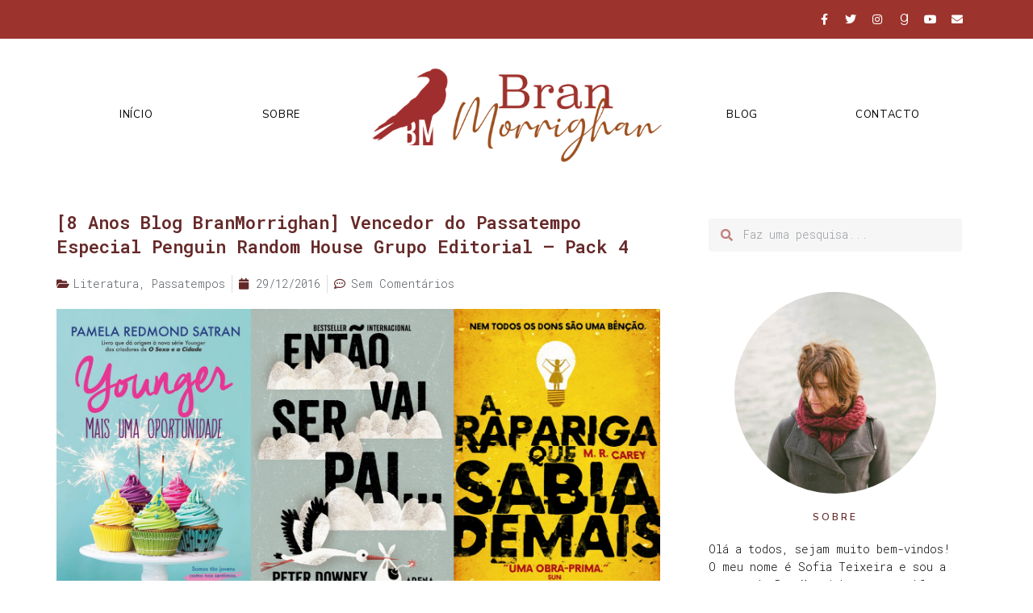

--- FILE ---
content_type: text/html; charset=UTF-8
request_url: https://branmorrighan.com/2016/12/8-anos-blog-branmorrighan-vencedor-do_38.html
body_size: 25647
content:
<!doctype html>
<html lang="pt-PT" prefix="og: https://ogp.me/ns#">
<head>
	<meta charset="UTF-8">
		<meta name="viewport" content="width=device-width, initial-scale=1">
	<link rel="profile" href="http://gmpg.org/xfn/11">
	<script>window.koko_analytics = {"url":"https:\/\/branmorrighan.com\/wp-admin\/admin-ajax.php?action=koko_analytics_collect","post_id":4252,"use_cookie":1,"cookie_path":"\/"};</script>            
            
<!-- Search Engine Optimization by Rank Math - https://rankmath.com/ -->
<title>[8 Anos Blog BranMorrighan] Vencedor do Passatempo Especial Penguin Random House Grupo Editorial - Pack 4 - Bran Morrighan</title><link rel="stylesheet" href="https://branmorrighan.com/wp-content/cache/min/1/a2be50879a36f89c9428c5723aaf9eeb.css" media="all" data-minify="1" />
<meta name="description" content="Viva! Cá estamos para anunciar mais um vencedor, desta vez para o pack da figura, da Penguin Random House Grupo Editorial. Este passatempo contou com 383"/>
<meta name="robots" content="index, follow, max-snippet:-1, max-video-preview:-1, max-image-preview:large"/>
<link rel="canonical" href="https://branmorrighan.com/2016/12/8-anos-blog-branmorrighan-vencedor-do_38.html" />
<meta property="og:locale" content="pt_PT" />
<meta property="og:type" content="article" />
<meta property="og:title" content="[8 Anos Blog BranMorrighan] Vencedor do Passatempo Especial Penguin Random House Grupo Editorial - Pack 4 - Bran Morrighan" />
<meta property="og:description" content="Viva! Cá estamos para anunciar mais um vencedor, desta vez para o pack da figura, da Penguin Random House Grupo Editorial. Este passatempo contou com 383" />
<meta property="og:url" content="https://branmorrighan.com/2016/12/8-anos-blog-branmorrighan-vencedor-do_38.html" />
<meta property="og:site_name" content="Bran Morrighan" />
<meta property="article:tag" content="8 Anos Blog BranMorrighan" />
<meta property="article:tag" content="Literatura" />
<meta property="article:tag" content="Passatempos" />
<meta property="article:section" content="Literatura" />
<meta property="og:updated_time" content="2020-12-28T05:05:22+00:00" />
<meta property="og:image" content="https://branmorrighan.com/wp-content/uploads/2016/12/Passatempo8AnosPack4.png" />
<meta property="og:image:secure_url" content="https://branmorrighan.com/wp-content/uploads/2016/12/Passatempo8AnosPack4.png" />
<meta property="og:image:width" content="1600" />
<meta property="og:image:height" content="817" />
<meta property="og:image:alt" content="[8 Anos Blog BranMorrighan] Vencedor do Passatempo Especial Penguin Random House Grupo Editorial  &#8211; Pack 4" />
<meta property="og:image:type" content="image/png" />
<meta name="twitter:card" content="summary_large_image" />
<meta name="twitter:title" content="[8 Anos Blog BranMorrighan] Vencedor do Passatempo Especial Penguin Random House Grupo Editorial - Pack 4 - Bran Morrighan" />
<meta name="twitter:description" content="Viva! Cá estamos para anunciar mais um vencedor, desta vez para o pack da figura, da Penguin Random House Grupo Editorial. Este passatempo contou com 383" />
<meta name="twitter:image" content="https://branmorrighan.com/wp-content/uploads/2016/12/Passatempo8AnosPack4.png" />
<meta name="twitter:label1" content="Written by" />
<meta name="twitter:data1" content="Sofia Teixeira" />
<meta name="twitter:label2" content="Time to read" />
<meta name="twitter:data2" content="Less than a minute" />
<!-- /Rank Math WordPress SEO plugin -->

<link href='https://fonts.gstatic.com' crossorigin rel='preconnect' />
<link rel="alternate" type="application/rss+xml" title="Bran Morrighan &raquo; Feed" href="https://branmorrighan.com/feed" />
<link rel="alternate" type="application/rss+xml" title="Bran Morrighan &raquo; Feed de comentários" href="https://branmorrighan.com/comments/feed" />
<link rel="alternate" type="application/rss+xml" title="Feed de comentários de Bran Morrighan &raquo; [8 Anos Blog BranMorrighan] Vencedor do Passatempo Especial Penguin Random House Grupo Editorial  &#8211; Pack 4" href="https://branmorrighan.com/2016/12/8-anos-blog-branmorrighan-vencedor-do_38.html/feed" />
<link rel="alternate" title="oEmbed (JSON)" type="application/json+oembed" href="https://branmorrighan.com/wp-json/oembed/1.0/embed?url=https%3A%2F%2Fbranmorrighan.com%2F2016%2F12%2F8-anos-blog-branmorrighan-vencedor-do_38.html" />
<link rel="alternate" title="oEmbed (XML)" type="text/xml+oembed" href="https://branmorrighan.com/wp-json/oembed/1.0/embed?url=https%3A%2F%2Fbranmorrighan.com%2F2016%2F12%2F8-anos-blog-branmorrighan-vencedor-do_38.html&#038;format=xml" />
<style id='wp-img-auto-sizes-contain-inline-css' type='text/css'>
img:is([sizes=auto i],[sizes^="auto," i]){contain-intrinsic-size:3000px 1500px}
/*# sourceURL=wp-img-auto-sizes-contain-inline-css */
</style>
<style id='wp-emoji-styles-inline-css' type='text/css'>

	img.wp-smiley, img.emoji {
		display: inline !important;
		border: none !important;
		box-shadow: none !important;
		height: 1em !important;
		width: 1em !important;
		margin: 0 0.07em !important;
		vertical-align: -0.1em !important;
		background: none !important;
		padding: 0 !important;
	}
/*# sourceURL=wp-emoji-styles-inline-css */
</style>

<style id='global-styles-inline-css' type='text/css'>
:root{--wp--preset--aspect-ratio--square: 1;--wp--preset--aspect-ratio--4-3: 4/3;--wp--preset--aspect-ratio--3-4: 3/4;--wp--preset--aspect-ratio--3-2: 3/2;--wp--preset--aspect-ratio--2-3: 2/3;--wp--preset--aspect-ratio--16-9: 16/9;--wp--preset--aspect-ratio--9-16: 9/16;--wp--preset--color--black: #000000;--wp--preset--color--cyan-bluish-gray: #abb8c3;--wp--preset--color--white: #ffffff;--wp--preset--color--pale-pink: #f78da7;--wp--preset--color--vivid-red: #cf2e2e;--wp--preset--color--luminous-vivid-orange: #ff6900;--wp--preset--color--luminous-vivid-amber: #fcb900;--wp--preset--color--light-green-cyan: #7bdcb5;--wp--preset--color--vivid-green-cyan: #00d084;--wp--preset--color--pale-cyan-blue: #8ed1fc;--wp--preset--color--vivid-cyan-blue: #0693e3;--wp--preset--color--vivid-purple: #9b51e0;--wp--preset--gradient--vivid-cyan-blue-to-vivid-purple: linear-gradient(135deg,rgb(6,147,227) 0%,rgb(155,81,224) 100%);--wp--preset--gradient--light-green-cyan-to-vivid-green-cyan: linear-gradient(135deg,rgb(122,220,180) 0%,rgb(0,208,130) 100%);--wp--preset--gradient--luminous-vivid-amber-to-luminous-vivid-orange: linear-gradient(135deg,rgb(252,185,0) 0%,rgb(255,105,0) 100%);--wp--preset--gradient--luminous-vivid-orange-to-vivid-red: linear-gradient(135deg,rgb(255,105,0) 0%,rgb(207,46,46) 100%);--wp--preset--gradient--very-light-gray-to-cyan-bluish-gray: linear-gradient(135deg,rgb(238,238,238) 0%,rgb(169,184,195) 100%);--wp--preset--gradient--cool-to-warm-spectrum: linear-gradient(135deg,rgb(74,234,220) 0%,rgb(151,120,209) 20%,rgb(207,42,186) 40%,rgb(238,44,130) 60%,rgb(251,105,98) 80%,rgb(254,248,76) 100%);--wp--preset--gradient--blush-light-purple: linear-gradient(135deg,rgb(255,206,236) 0%,rgb(152,150,240) 100%);--wp--preset--gradient--blush-bordeaux: linear-gradient(135deg,rgb(254,205,165) 0%,rgb(254,45,45) 50%,rgb(107,0,62) 100%);--wp--preset--gradient--luminous-dusk: linear-gradient(135deg,rgb(255,203,112) 0%,rgb(199,81,192) 50%,rgb(65,88,208) 100%);--wp--preset--gradient--pale-ocean: linear-gradient(135deg,rgb(255,245,203) 0%,rgb(182,227,212) 50%,rgb(51,167,181) 100%);--wp--preset--gradient--electric-grass: linear-gradient(135deg,rgb(202,248,128) 0%,rgb(113,206,126) 100%);--wp--preset--gradient--midnight: linear-gradient(135deg,rgb(2,3,129) 0%,rgb(40,116,252) 100%);--wp--preset--font-size--small: 13px;--wp--preset--font-size--medium: 20px;--wp--preset--font-size--large: 36px;--wp--preset--font-size--x-large: 42px;--wp--preset--spacing--20: 0.44rem;--wp--preset--spacing--30: 0.67rem;--wp--preset--spacing--40: 1rem;--wp--preset--spacing--50: 1.5rem;--wp--preset--spacing--60: 2.25rem;--wp--preset--spacing--70: 3.38rem;--wp--preset--spacing--80: 5.06rem;--wp--preset--shadow--natural: 6px 6px 9px rgba(0, 0, 0, 0.2);--wp--preset--shadow--deep: 12px 12px 50px rgba(0, 0, 0, 0.4);--wp--preset--shadow--sharp: 6px 6px 0px rgba(0, 0, 0, 0.2);--wp--preset--shadow--outlined: 6px 6px 0px -3px rgb(255, 255, 255), 6px 6px rgb(0, 0, 0);--wp--preset--shadow--crisp: 6px 6px 0px rgb(0, 0, 0);}:where(.is-layout-flex){gap: 0.5em;}:where(.is-layout-grid){gap: 0.5em;}body .is-layout-flex{display: flex;}.is-layout-flex{flex-wrap: wrap;align-items: center;}.is-layout-flex > :is(*, div){margin: 0;}body .is-layout-grid{display: grid;}.is-layout-grid > :is(*, div){margin: 0;}:where(.wp-block-columns.is-layout-flex){gap: 2em;}:where(.wp-block-columns.is-layout-grid){gap: 2em;}:where(.wp-block-post-template.is-layout-flex){gap: 1.25em;}:where(.wp-block-post-template.is-layout-grid){gap: 1.25em;}.has-black-color{color: var(--wp--preset--color--black) !important;}.has-cyan-bluish-gray-color{color: var(--wp--preset--color--cyan-bluish-gray) !important;}.has-white-color{color: var(--wp--preset--color--white) !important;}.has-pale-pink-color{color: var(--wp--preset--color--pale-pink) !important;}.has-vivid-red-color{color: var(--wp--preset--color--vivid-red) !important;}.has-luminous-vivid-orange-color{color: var(--wp--preset--color--luminous-vivid-orange) !important;}.has-luminous-vivid-amber-color{color: var(--wp--preset--color--luminous-vivid-amber) !important;}.has-light-green-cyan-color{color: var(--wp--preset--color--light-green-cyan) !important;}.has-vivid-green-cyan-color{color: var(--wp--preset--color--vivid-green-cyan) !important;}.has-pale-cyan-blue-color{color: var(--wp--preset--color--pale-cyan-blue) !important;}.has-vivid-cyan-blue-color{color: var(--wp--preset--color--vivid-cyan-blue) !important;}.has-vivid-purple-color{color: var(--wp--preset--color--vivid-purple) !important;}.has-black-background-color{background-color: var(--wp--preset--color--black) !important;}.has-cyan-bluish-gray-background-color{background-color: var(--wp--preset--color--cyan-bluish-gray) !important;}.has-white-background-color{background-color: var(--wp--preset--color--white) !important;}.has-pale-pink-background-color{background-color: var(--wp--preset--color--pale-pink) !important;}.has-vivid-red-background-color{background-color: var(--wp--preset--color--vivid-red) !important;}.has-luminous-vivid-orange-background-color{background-color: var(--wp--preset--color--luminous-vivid-orange) !important;}.has-luminous-vivid-amber-background-color{background-color: var(--wp--preset--color--luminous-vivid-amber) !important;}.has-light-green-cyan-background-color{background-color: var(--wp--preset--color--light-green-cyan) !important;}.has-vivid-green-cyan-background-color{background-color: var(--wp--preset--color--vivid-green-cyan) !important;}.has-pale-cyan-blue-background-color{background-color: var(--wp--preset--color--pale-cyan-blue) !important;}.has-vivid-cyan-blue-background-color{background-color: var(--wp--preset--color--vivid-cyan-blue) !important;}.has-vivid-purple-background-color{background-color: var(--wp--preset--color--vivid-purple) !important;}.has-black-border-color{border-color: var(--wp--preset--color--black) !important;}.has-cyan-bluish-gray-border-color{border-color: var(--wp--preset--color--cyan-bluish-gray) !important;}.has-white-border-color{border-color: var(--wp--preset--color--white) !important;}.has-pale-pink-border-color{border-color: var(--wp--preset--color--pale-pink) !important;}.has-vivid-red-border-color{border-color: var(--wp--preset--color--vivid-red) !important;}.has-luminous-vivid-orange-border-color{border-color: var(--wp--preset--color--luminous-vivid-orange) !important;}.has-luminous-vivid-amber-border-color{border-color: var(--wp--preset--color--luminous-vivid-amber) !important;}.has-light-green-cyan-border-color{border-color: var(--wp--preset--color--light-green-cyan) !important;}.has-vivid-green-cyan-border-color{border-color: var(--wp--preset--color--vivid-green-cyan) !important;}.has-pale-cyan-blue-border-color{border-color: var(--wp--preset--color--pale-cyan-blue) !important;}.has-vivid-cyan-blue-border-color{border-color: var(--wp--preset--color--vivid-cyan-blue) !important;}.has-vivid-purple-border-color{border-color: var(--wp--preset--color--vivid-purple) !important;}.has-vivid-cyan-blue-to-vivid-purple-gradient-background{background: var(--wp--preset--gradient--vivid-cyan-blue-to-vivid-purple) !important;}.has-light-green-cyan-to-vivid-green-cyan-gradient-background{background: var(--wp--preset--gradient--light-green-cyan-to-vivid-green-cyan) !important;}.has-luminous-vivid-amber-to-luminous-vivid-orange-gradient-background{background: var(--wp--preset--gradient--luminous-vivid-amber-to-luminous-vivid-orange) !important;}.has-luminous-vivid-orange-to-vivid-red-gradient-background{background: var(--wp--preset--gradient--luminous-vivid-orange-to-vivid-red) !important;}.has-very-light-gray-to-cyan-bluish-gray-gradient-background{background: var(--wp--preset--gradient--very-light-gray-to-cyan-bluish-gray) !important;}.has-cool-to-warm-spectrum-gradient-background{background: var(--wp--preset--gradient--cool-to-warm-spectrum) !important;}.has-blush-light-purple-gradient-background{background: var(--wp--preset--gradient--blush-light-purple) !important;}.has-blush-bordeaux-gradient-background{background: var(--wp--preset--gradient--blush-bordeaux) !important;}.has-luminous-dusk-gradient-background{background: var(--wp--preset--gradient--luminous-dusk) !important;}.has-pale-ocean-gradient-background{background: var(--wp--preset--gradient--pale-ocean) !important;}.has-electric-grass-gradient-background{background: var(--wp--preset--gradient--electric-grass) !important;}.has-midnight-gradient-background{background: var(--wp--preset--gradient--midnight) !important;}.has-small-font-size{font-size: var(--wp--preset--font-size--small) !important;}.has-medium-font-size{font-size: var(--wp--preset--font-size--medium) !important;}.has-large-font-size{font-size: var(--wp--preset--font-size--large) !important;}.has-x-large-font-size{font-size: var(--wp--preset--font-size--x-large) !important;}
/*# sourceURL=global-styles-inline-css */
</style>

<style id='classic-theme-styles-inline-css' type='text/css'>
/*! This file is auto-generated */
.wp-block-button__link{color:#fff;background-color:#32373c;border-radius:9999px;box-shadow:none;text-decoration:none;padding:calc(.667em + 2px) calc(1.333em + 2px);font-size:1.125em}.wp-block-file__button{background:#32373c;color:#fff;text-decoration:none}
/*# sourceURL=/wp-includes/css/classic-themes.min.css */
</style>

<style id='wpdiscuz-frontend-css-inline-css' type='text/css'>
 #wpdcom .wpd-blog-administrator .wpd-comment-label{color:#ffffff;background-color:#00B38F;border:none}#wpdcom .wpd-blog-administrator .wpd-comment-author, #wpdcom .wpd-blog-administrator .wpd-comment-author a{color:#00B38F}#wpdcom.wpd-layout-1 .wpd-comment .wpd-blog-administrator .wpd-avatar img{border-color:#00B38F}#wpdcom.wpd-layout-2 .wpd-comment.wpd-reply .wpd-comment-wrap.wpd-blog-administrator{border-left:3px solid #00B38F}#wpdcom.wpd-layout-2 .wpd-comment .wpd-blog-administrator .wpd-avatar img{border-bottom-color:#00B38F}#wpdcom.wpd-layout-3 .wpd-blog-administrator .wpd-comment-subheader{border-top:1px dashed #00B38F}#wpdcom.wpd-layout-3 .wpd-reply .wpd-blog-administrator .wpd-comment-right{border-left:1px solid #00B38F}#wpdcom .wpd-blog-editor .wpd-comment-label{color:#ffffff;background-color:#00B38F;border:none}#wpdcom .wpd-blog-editor .wpd-comment-author, #wpdcom .wpd-blog-editor .wpd-comment-author a{color:#00B38F}#wpdcom.wpd-layout-1 .wpd-comment .wpd-blog-editor .wpd-avatar img{border-color:#00B38F}#wpdcom.wpd-layout-2 .wpd-comment.wpd-reply .wpd-comment-wrap.wpd-blog-editor{border-left:3px solid #00B38F}#wpdcom.wpd-layout-2 .wpd-comment .wpd-blog-editor .wpd-avatar img{border-bottom-color:#00B38F}#wpdcom.wpd-layout-3 .wpd-blog-editor .wpd-comment-subheader{border-top:1px dashed #00B38F}#wpdcom.wpd-layout-3 .wpd-reply .wpd-blog-editor .wpd-comment-right{border-left:1px solid #00B38F}#wpdcom .wpd-blog-author .wpd-comment-label{color:#ffffff;background-color:#00B38F;border:none}#wpdcom .wpd-blog-author .wpd-comment-author, #wpdcom .wpd-blog-author .wpd-comment-author a{color:#00B38F}#wpdcom.wpd-layout-1 .wpd-comment .wpd-blog-author .wpd-avatar img{border-color:#00B38F}#wpdcom.wpd-layout-2 .wpd-comment .wpd-blog-author .wpd-avatar img{border-bottom-color:#00B38F}#wpdcom.wpd-layout-3 .wpd-blog-author .wpd-comment-subheader{border-top:1px dashed #00B38F}#wpdcom.wpd-layout-3 .wpd-reply .wpd-blog-author .wpd-comment-right{border-left:1px solid #00B38F}#wpdcom .wpd-blog-contributor .wpd-comment-label{color:#ffffff;background-color:#00B38F;border:none}#wpdcom .wpd-blog-contributor .wpd-comment-author, #wpdcom .wpd-blog-contributor .wpd-comment-author a{color:#00B38F}#wpdcom.wpd-layout-1 .wpd-comment .wpd-blog-contributor .wpd-avatar img{border-color:#00B38F}#wpdcom.wpd-layout-2 .wpd-comment .wpd-blog-contributor .wpd-avatar img{border-bottom-color:#00B38F}#wpdcom.wpd-layout-3 .wpd-blog-contributor .wpd-comment-subheader{border-top:1px dashed #00B38F}#wpdcom.wpd-layout-3 .wpd-reply .wpd-blog-contributor .wpd-comment-right{border-left:1px solid #00B38F}#wpdcom .wpd-blog-subscriber .wpd-comment-label{color:#ffffff;background-color:#00B38F;border:none}#wpdcom .wpd-blog-subscriber .wpd-comment-author, #wpdcom .wpd-blog-subscriber .wpd-comment-author a{color:#00B38F}#wpdcom.wpd-layout-2 .wpd-comment .wpd-blog-subscriber .wpd-avatar img{border-bottom-color:#00B38F}#wpdcom.wpd-layout-3 .wpd-blog-subscriber .wpd-comment-subheader{border-top:1px dashed #00B38F}#wpdcom .wpd-blog-translator .wpd-comment-label{color:#ffffff;background-color:#00B38F;border:none}#wpdcom .wpd-blog-translator .wpd-comment-author, #wpdcom .wpd-blog-translator .wpd-comment-author a{color:#00B38F}#wpdcom.wpd-layout-1 .wpd-comment .wpd-blog-translator .wpd-avatar img{border-color:#00B38F}#wpdcom.wpd-layout-2 .wpd-comment .wpd-blog-translator .wpd-avatar img{border-bottom-color:#00B38F}#wpdcom.wpd-layout-3 .wpd-blog-translator .wpd-comment-subheader{border-top:1px dashed #00B38F}#wpdcom.wpd-layout-3 .wpd-reply .wpd-blog-translator .wpd-comment-right{border-left:1px solid #00B38F}#wpdcom .wpd-blog-post_author .wpd-comment-label{color:#ffffff;background-color:#00B38F;border:none}#wpdcom .wpd-blog-post_author .wpd-comment-author, #wpdcom .wpd-blog-post_author .wpd-comment-author a{color:#00B38F}#wpdcom .wpd-blog-post_author .wpd-avatar img{border-color:#00B38F}#wpdcom.wpd-layout-1 .wpd-comment .wpd-blog-post_author .wpd-avatar img{border-color:#00B38F}#wpdcom.wpd-layout-2 .wpd-comment.wpd-reply .wpd-comment-wrap.wpd-blog-post_author{border-left:3px solid #00B38F}#wpdcom.wpd-layout-2 .wpd-comment .wpd-blog-post_author .wpd-avatar img{border-bottom-color:#00B38F}#wpdcom.wpd-layout-3 .wpd-blog-post_author .wpd-comment-subheader{border-top:1px dashed #00B38F}#wpdcom.wpd-layout-3 .wpd-reply .wpd-blog-post_author .wpd-comment-right{border-left:1px solid #00B38F}#wpdcom .wpd-blog-guest .wpd-comment-label{color:#ffffff;background-color:#00B38F;border:none}#wpdcom .wpd-blog-guest .wpd-comment-author, #wpdcom .wpd-blog-guest .wpd-comment-author a{color:#00B38F}#wpdcom.wpd-layout-3 .wpd-blog-guest .wpd-comment-subheader{border-top:1px dashed #00B38F}#comments, #respond, .comments-area, #wpdcom{}#wpdcom .ql-editor > *{color:#777777}#wpdcom .ql-editor::before{}#wpdcom .ql-toolbar{border:1px solid #DDDDDD;border-top:none}#wpdcom .ql-container{border:1px solid #DDDDDD;border-bottom:none}#wpdcom .wpd-form-row .wpdiscuz-item input[type="text"], #wpdcom .wpd-form-row .wpdiscuz-item input[type="email"], #wpdcom .wpd-form-row .wpdiscuz-item input[type="url"], #wpdcom .wpd-form-row .wpdiscuz-item input[type="color"], #wpdcom .wpd-form-row .wpdiscuz-item input[type="date"], #wpdcom .wpd-form-row .wpdiscuz-item input[type="datetime"], #wpdcom .wpd-form-row .wpdiscuz-item input[type="datetime-local"], #wpdcom .wpd-form-row .wpdiscuz-item input[type="month"], #wpdcom .wpd-form-row .wpdiscuz-item input[type="number"], #wpdcom .wpd-form-row .wpdiscuz-item input[type="time"], #wpdcom textarea, #wpdcom select{border:1px solid #DDDDDD;color:#777777}#wpdcom .wpd-form-row .wpdiscuz-item textarea{border:1px solid #DDDDDD}#wpdcom input::placeholder, #wpdcom textarea::placeholder, #wpdcom input::-moz-placeholder, #wpdcom textarea::-webkit-input-placeholder{}#wpdcom .wpd-comment-text{color:#777777}#wpdcom .wpd-thread-head .wpd-thread-info{border-bottom:2px solid #9d332d}#wpdcom .wpd-thread-head .wpd-thread-info.wpd-reviews-tab svg{fill:#9d332d}#wpdcom .wpd-thread-head .wpdiscuz-user-settings{border-bottom:2px solid #9d332d}#wpdcom .wpd-thread-head .wpdiscuz-user-settings:hover{color:#9d332d}#wpdcom .wpd-comment .wpd-follow-link:hover{color:#9d332d}#wpdcom .wpd-comment-status .wpd-sticky{color:#9d332d}#wpdcom .wpd-thread-filter .wpdf-active{color:#9d332d;border-bottom-color:#9d332d}#wpdcom .wpd-comment-info-bar{border:1px dashed #b15c57;background:#f6ebea}#wpdcom .wpd-comment-info-bar .wpd-current-view i{color:#9d332d}#wpdcom .wpd-filter-view-all:hover{background:#9d332d}#wpdcom .wpdiscuz-item .wpdiscuz-rating > label{color:#DDDDDD}#wpdcom .wpdiscuz-item .wpdiscuz-rating:not(:checked) > label:hover, .wpdiscuz-rating:not(:checked) > label:hover ~ label{}#wpdcom .wpdiscuz-item .wpdiscuz-rating > input ~ label:hover, #wpdcom .wpdiscuz-item .wpdiscuz-rating > input:not(:checked) ~ label:hover ~ label, #wpdcom .wpdiscuz-item .wpdiscuz-rating > input:not(:checked) ~ label:hover ~ label{color:#FFED85}#wpdcom .wpdiscuz-item .wpdiscuz-rating > input:checked ~ label:hover, #wpdcom .wpdiscuz-item .wpdiscuz-rating > input:checked ~ label:hover, #wpdcom .wpdiscuz-item .wpdiscuz-rating > label:hover ~ input:checked ~ label, #wpdcom .wpdiscuz-item .wpdiscuz-rating > input:checked + label:hover ~ label, #wpdcom .wpdiscuz-item .wpdiscuz-rating > input:checked ~ label:hover ~ label, .wpd-custom-field .wcf-active-star, #wpdcom .wpdiscuz-item .wpdiscuz-rating > input:checked ~ label{color:#FFD700}#wpd-post-rating .wpd-rating-wrap .wpd-rating-stars svg .wpd-star{fill:#DDDDDD}#wpd-post-rating .wpd-rating-wrap .wpd-rating-stars svg .wpd-active{fill:#FFD700}#wpd-post-rating .wpd-rating-wrap .wpd-rate-starts svg .wpd-star{fill:#DDDDDD}#wpd-post-rating .wpd-rating-wrap .wpd-rate-starts:hover svg .wpd-star{fill:#FFED85}#wpd-post-rating.wpd-not-rated .wpd-rating-wrap .wpd-rate-starts svg:hover ~ svg .wpd-star{fill:#DDDDDD}.wpdiscuz-post-rating-wrap .wpd-rating .wpd-rating-wrap .wpd-rating-stars svg .wpd-star{fill:#DDDDDD}.wpdiscuz-post-rating-wrap .wpd-rating .wpd-rating-wrap .wpd-rating-stars svg .wpd-active{fill:#FFD700}#wpdcom .wpd-comment .wpd-follow-active{color:#ff7a00}#wpdcom .page-numbers{color:#555;border:#555 1px solid}#wpdcom span.current{background:#555}#wpdcom.wpd-layout-1 .wpd-new-loaded-comment > .wpd-comment-wrap > .wpd-comment-right{background:#FFFAD6}#wpdcom.wpd-layout-2 .wpd-new-loaded-comment.wpd-comment > .wpd-comment-wrap > .wpd-comment-right{background:#FFFAD6}#wpdcom.wpd-layout-2 .wpd-new-loaded-comment.wpd-comment.wpd-reply > .wpd-comment-wrap > .wpd-comment-right{background:transparent}#wpdcom.wpd-layout-2 .wpd-new-loaded-comment.wpd-comment.wpd-reply > .wpd-comment-wrap{background:#FFFAD6}#wpdcom.wpd-layout-3 .wpd-new-loaded-comment.wpd-comment > .wpd-comment-wrap > .wpd-comment-right{background:#FFFAD6}#wpdcom .wpd-follow:hover i, #wpdcom .wpd-unfollow:hover i, #wpdcom .wpd-comment .wpd-follow-active:hover i{color:#9d332d}#wpdcom .wpdiscuz-readmore{cursor:pointer;color:#9d332d}.wpd-custom-field .wcf-pasiv-star, #wpcomm .wpdiscuz-item .wpdiscuz-rating > label{color:#DDDDDD}.wpd-wrapper .wpd-list-item.wpd-active{border-top:3px solid #9d332d}#wpdcom.wpd-layout-2 .wpd-comment.wpd-reply.wpd-unapproved-comment .wpd-comment-wrap{border-left:3px solid #FFFAD6}#wpdcom.wpd-layout-3 .wpd-comment.wpd-reply.wpd-unapproved-comment .wpd-comment-right{border-left:1px solid #FFFAD6}#wpdcom .wpd-prim-button{background-color:#9d332d;color:#FFFFFF}#wpdcom .wpd_label__check i.wpdicon-on{color:#9d332d;border:1px solid #ce9996}#wpd-bubble-wrapper #wpd-bubble-all-comments-count{color:#9d332d}#wpd-bubble-wrapper > div{background-color:#9d332d}#wpd-bubble-wrapper > #wpd-bubble #wpd-bubble-add-message{background-color:#9d332d}#wpd-bubble-wrapper > #wpd-bubble #wpd-bubble-add-message::before{border-left-color:#9d332d;border-right-color:#9d332d}#wpd-bubble-wrapper.wpd-right-corner > #wpd-bubble #wpd-bubble-add-message::before{border-left-color:#9d332d;border-right-color:#9d332d}.wpd-inline-icon-wrapper path.wpd-inline-icon-first{fill:#9d332d}.wpd-inline-icon-count{background-color:#9d332d}.wpd-inline-icon-count::before{border-right-color:#9d332d}.wpd-inline-form-wrapper::before{border-bottom-color:#9d332d}.wpd-inline-form-question{background-color:#9d332d}.wpd-inline-form{background-color:#9d332d}.wpd-last-inline-comments-wrapper{border-color:#9d332d}.wpd-last-inline-comments-wrapper::before{border-bottom-color:#9d332d}.wpd-last-inline-comments-wrapper .wpd-view-all-inline-comments{background:#9d332d}.wpd-last-inline-comments-wrapper .wpd-view-all-inline-comments:hover,.wpd-last-inline-comments-wrapper .wpd-view-all-inline-comments:active,.wpd-last-inline-comments-wrapper .wpd-view-all-inline-comments:focus{background-color:#9d332d}#wpdcom .ql-snow .ql-tooltip[data-mode="link"]::before{content:"Enter link:"}#wpdcom .ql-snow .ql-tooltip.ql-editing a.ql-action::after{content:"Guardar"}.comments-area{width:auto}
/*# sourceURL=wpdiscuz-frontend-css-inline-css */
</style>





















<link rel='stylesheet' id='google-fonts-1-css' href='https://fonts.googleapis.com/css?family=Roboto+Mono%3A100%2C100italic%2C200%2C200italic%2C300%2C300italic%2C400%2C400italic%2C500%2C500italic%2C600%2C600italic%2C700%2C700italic%2C800%2C800italic%2C900%2C900italic%7CNunito+Sans%3A100%2C100italic%2C200%2C200italic%2C300%2C300italic%2C400%2C400italic%2C500%2C500italic%2C600%2C600italic%2C700%2C700italic%2C800%2C800italic%2C900%2C900italic&#038;display=swap&#038;ver=6.9' type='text/css' media='all' />





<link rel="https://api.w.org/" href="https://branmorrighan.com/wp-json/" /><link rel="alternate" title="JSON" type="application/json" href="https://branmorrighan.com/wp-json/wp/v2/posts/4252" /><link rel="EditURI" type="application/rsd+xml" title="RSD" href="https://branmorrighan.com/xmlrpc.php?rsd" />
<meta name="generator" content="WordPress 6.9" />
<link rel='shortlink' href='https://branmorrighan.com/?p=4252' />
<link rel="icon" href="https://branmorrighan.com/wp-content/uploads/2020/12/cropped-Preto-32x32.png" sizes="32x32" />
<link rel="icon" href="https://branmorrighan.com/wp-content/uploads/2020/12/cropped-Preto-192x192.png" sizes="192x192" />
<link rel="apple-touch-icon" href="https://branmorrighan.com/wp-content/uploads/2020/12/cropped-Preto-180x180.png" />
<meta name="msapplication-TileImage" content="https://branmorrighan.com/wp-content/uploads/2020/12/cropped-Preto-270x270.png" />
<style id="jeg_dynamic_css" type="text/css" data-type="jeg_custom-css"></style>		<style type="text/css" id="wp-custom-css">
			ul {
    padding-bottom: 2%;
}		</style>
		<noscript><style id="rocket-lazyload-nojs-css">.rll-youtube-player, [data-lazy-src]{display:none !important;}</style></noscript>


</head>
<body class="wp-singular post-template-default single single-post postid-4252 single-format-standard wp-custom-logo wp-theme-hello-elementor wp-child-theme-hello-elementor-child elementor-default elementor-kit-8 elementor-page-24543">

		<div data-elementor-type="header" data-elementor-id="19406" class="elementor elementor-19406 elementor-location-header" data-elementor-settings="[]">
					<div class="elementor-section-wrap">
								<section class="elementor-section elementor-top-section elementor-element elementor-element-430d3cc elementor-section-boxed elementor-section-height-default elementor-section-height-default" data-id="430d3cc" data-element_type="section" data-settings="{&quot;background_background&quot;:&quot;classic&quot;}">
						<div class="elementor-container elementor-column-gap-default">
							<div class="elementor-row">
					<div class="elementor-column elementor-col-100 elementor-top-column elementor-element elementor-element-46a132c" data-id="46a132c" data-element_type="column">
			<div class="elementor-column-wrap elementor-element-populated">
							<div class="elementor-widget-wrap">
						<div class="elementor-element elementor-element-771f3582 e-grid-align-right e-grid-align-mobile-center elementor-shape-rounded elementor-grid-0 elementor-widget elementor-widget-social-icons" data-id="771f3582" data-element_type="widget" data-widget_type="social-icons.default">
				<div class="elementor-widget-container">
					<div class="elementor-social-icons-wrapper elementor-grid">
							<span class="elementor-grid-item">
					<a class="elementor-icon elementor-social-icon elementor-social-icon-facebook-f elementor-repeater-item-9646dde" href="https://www.facebook.com/blogbranmorrighan" target="_blank">
						<span class="elementor-screen-only">Facebook-f</span>
						<i class="fab fa-facebook-f"></i>					</a>
				</span>
							<span class="elementor-grid-item">
					<a class="elementor-icon elementor-social-icon elementor-social-icon-twitter elementor-repeater-item-3b93921" href="https://twitter.com/branmorrighan" target="_blank">
						<span class="elementor-screen-only">Twitter</span>
						<i class="fab fa-twitter"></i>					</a>
				</span>
							<span class="elementor-grid-item">
					<a class="elementor-icon elementor-social-icon elementor-social-icon-instagram elementor-repeater-item-dded00e" href="https://www.instagram.com/sofiateixeira_branmorrighan/" target="_blank">
						<span class="elementor-screen-only">Instagram</span>
						<i class="fab fa-instagram"></i>					</a>
				</span>
							<span class="elementor-grid-item">
					<a class="elementor-icon elementor-social-icon elementor-social-icon-goodreads-g elementor-repeater-item-68389dc" href="https://www.goodreads.com/user/show/3547706-sofia-teixeira" target="_blank">
						<span class="elementor-screen-only">Goodreads-g</span>
						<i class="fab fa-goodreads-g"></i>					</a>
				</span>
							<span class="elementor-grid-item">
					<a class="elementor-icon elementor-social-icon elementor-social-icon-youtube elementor-repeater-item-c0fa408" href="https://www.youtube.com/c/MorrighanBran/" target="_blank">
						<span class="elementor-screen-only">Youtube</span>
						<i class="fab fa-youtube"></i>					</a>
				</span>
							<span class="elementor-grid-item">
					<a class="elementor-icon elementor-social-icon elementor-social-icon-envelope elementor-repeater-item-6b9479e" href="https://branmorrighan.com/contacto" target="_blank">
						<span class="elementor-screen-only">Envelope</span>
						<i class="fas fa-envelope"></i>					</a>
				</span>
					</div>
				</div>
				</div>
						</div>
					</div>
		</div>
								</div>
					</div>
		</section>
				<section class="elementor-section elementor-top-section elementor-element elementor-element-da4d656 elementor-hidden-phone elementor-section-boxed elementor-section-height-default elementor-section-height-default" data-id="da4d656" data-element_type="section">
						<div class="elementor-container elementor-column-gap-default">
							<div class="elementor-row">
					<div class="elementor-column elementor-col-33 elementor-top-column elementor-element elementor-element-5ebab97" data-id="5ebab97" data-element_type="column">
			<div class="elementor-column-wrap elementor-element-populated">
							<div class="elementor-widget-wrap">
						<div class="elementor-element elementor-element-b83d1d5 elementor-nav-menu__align-justify elementor-nav-menu--dropdown-none elementor-widget elementor-widget-nav-menu" data-id="b83d1d5" data-element_type="widget" data-settings="{&quot;submenu_icon&quot;:{&quot;value&quot;:&quot;&lt;i class=\&quot;\&quot;&gt;&lt;\/i&gt;&quot;,&quot;library&quot;:&quot;&quot;},&quot;layout&quot;:&quot;horizontal&quot;}" data-widget_type="nav-menu.default">
				<div class="elementor-widget-container">
						<nav migration_allowed="1" migrated="0" role="navigation" class="elementor-nav-menu--main elementor-nav-menu__container elementor-nav-menu--layout-horizontal e--pointer-none">
				<ul id="menu-1-b83d1d5" class="elementor-nav-menu"><li class="menu-item menu-item-type-custom menu-item-object-custom menu-item-home menu-item-26"><a href="https://branmorrighan.com/" class="elementor-item">Início</a></li>
<li class="menu-item menu-item-type-post_type menu-item-object-page menu-item-24523"><a href="https://branmorrighan.com/sobre" class="elementor-item">Sobre</a></li>
</ul>			</nav>
					<div class="elementor-menu-toggle" role="button" tabindex="0" aria-label="Menu Toggle" aria-expanded="false">
			<i aria-hidden="true" role="presentation" class="elementor-menu-toggle__icon--open eicon-menu-bar"></i><i aria-hidden="true" role="presentation" class="elementor-menu-toggle__icon--close eicon-close"></i>			<span class="elementor-screen-only">Menu</span>
		</div>
			<nav class="elementor-nav-menu--dropdown elementor-nav-menu__container" role="navigation" aria-hidden="true">
				<ul id="menu-2-b83d1d5" class="elementor-nav-menu"><li class="menu-item menu-item-type-custom menu-item-object-custom menu-item-home menu-item-26"><a href="https://branmorrighan.com/" class="elementor-item" tabindex="-1">Início</a></li>
<li class="menu-item menu-item-type-post_type menu-item-object-page menu-item-24523"><a href="https://branmorrighan.com/sobre" class="elementor-item" tabindex="-1">Sobre</a></li>
</ul>			</nav>
				</div>
				</div>
						</div>
					</div>
		</div>
				<div class="elementor-column elementor-col-33 elementor-top-column elementor-element elementor-element-37e5b01f" data-id="37e5b01f" data-element_type="column">
			<div class="elementor-column-wrap elementor-element-populated">
							<div class="elementor-widget-wrap">
						<div class="elementor-element elementor-element-d7b3966 elementor-widget elementor-widget-image" data-id="d7b3966" data-element_type="widget" data-widget_type="image.default">
				<div class="elementor-widget-container">
								<div class="elementor-image">
													<a href="https://branmorrighan.com/">
							<img src="data:image/svg+xml,%3Csvg%20xmlns='http://www.w3.org/2000/svg'%20viewBox='0%200%200%200'%3E%3C/svg%3E" class="attachment-full size-full" alt="" data-lazy-srcset="https://branmorrighan.com/wp-content/uploads/2020/12/logo-bran-1.png 1000w, https://branmorrighan.com/wp-content/uploads/2020/12/logo-bran-1-300x98.png 300w, https://branmorrighan.com/wp-content/uploads/2020/12/logo-bran-1-768x250.png 768w, https://branmorrighan.com/wp-content/uploads/2020/12/logo-bran-1-750x245.png 750w" data-lazy-sizes="(max-width: 1000px) 100vw, 1000px" data-lazy-src="https://branmorrighan.com/wp-content/uploads/2020/12/logo-bran-1.png" /><noscript><img src="https://branmorrighan.com/wp-content/uploads/2020/12/logo-bran-1.png" class="attachment-full size-full" alt="" srcset="https://branmorrighan.com/wp-content/uploads/2020/12/logo-bran-1.png 1000w, https://branmorrighan.com/wp-content/uploads/2020/12/logo-bran-1-300x98.png 300w, https://branmorrighan.com/wp-content/uploads/2020/12/logo-bran-1-768x250.png 768w, https://branmorrighan.com/wp-content/uploads/2020/12/logo-bran-1-750x245.png 750w" sizes="(max-width: 1000px) 100vw, 1000px" /></noscript>								</a>
														</div>
						</div>
				</div>
						</div>
					</div>
		</div>
				<div class="elementor-column elementor-col-33 elementor-top-column elementor-element elementor-element-6e4d5fe4" data-id="6e4d5fe4" data-element_type="column">
			<div class="elementor-column-wrap elementor-element-populated">
							<div class="elementor-widget-wrap">
						<div class="elementor-element elementor-element-62a6f2d6 elementor-nav-menu--dropdown-none elementor-nav-menu__align-justify elementor-widget elementor-widget-nav-menu" data-id="62a6f2d6" data-element_type="widget" data-settings="{&quot;submenu_icon&quot;:{&quot;value&quot;:&quot;&lt;i class=\&quot;fas fa-chevron-down\&quot;&gt;&lt;\/i&gt;&quot;,&quot;library&quot;:&quot;fa-solid&quot;},&quot;layout&quot;:&quot;horizontal&quot;}" data-widget_type="nav-menu.default">
				<div class="elementor-widget-container">
						<nav migration_allowed="1" migrated="0" role="navigation" class="elementor-nav-menu--main elementor-nav-menu__container elementor-nav-menu--layout-horizontal e--pointer-none">
				<ul id="menu-1-62a6f2d6" class="elementor-nav-menu"><li class="menu-item menu-item-type-post_type menu-item-object-page menu-item-has-children menu-item-24526"><a href="https://branmorrighan.com/blog" class="elementor-item">Blog</a>
<ul class="sub-menu elementor-nav-menu--dropdown">
	<li class="menu-item menu-item-type-taxonomy menu-item-object-category current-post-ancestor current-menu-parent current-post-parent menu-item-24530"><a href="https://branmorrighan.com/categoria/literatura" class="elementor-sub-item">Literatura</a></li>
	<li class="menu-item menu-item-type-taxonomy menu-item-object-category menu-item-24531"><a href="https://branmorrighan.com/categoria/musica" class="elementor-sub-item">Música</a></li>
	<li class="menu-item menu-item-type-taxonomy menu-item-object-category menu-item-24528"><a href="https://branmorrighan.com/categoria/diarios-de-bordo" class="elementor-sub-item">Diários de Bordo</a></li>
	<li class="menu-item menu-item-type-taxonomy menu-item-object-category menu-item-24529"><a href="https://branmorrighan.com/categoria/entrevistas" class="elementor-sub-item">Entrevistas</a></li>
	<li class="menu-item menu-item-type-taxonomy menu-item-object-category current-post-ancestor current-menu-parent current-post-parent menu-item-24532"><a href="https://branmorrighan.com/categoria/passatempos" class="elementor-sub-item">Passatempos</a></li>
</ul>
</li>
<li class="menu-item menu-item-type-post_type menu-item-object-page menu-item-24525"><a href="https://branmorrighan.com/contacto" class="elementor-item">Contacto</a></li>
</ul>			</nav>
					<div class="elementor-menu-toggle" role="button" tabindex="0" aria-label="Menu Toggle" aria-expanded="false">
			<i aria-hidden="true" role="presentation" class="elementor-menu-toggle__icon--open eicon-menu-bar"></i><i aria-hidden="true" role="presentation" class="elementor-menu-toggle__icon--close eicon-close"></i>			<span class="elementor-screen-only">Menu</span>
		</div>
			<nav class="elementor-nav-menu--dropdown elementor-nav-menu__container" role="navigation" aria-hidden="true">
				<ul id="menu-2-62a6f2d6" class="elementor-nav-menu"><li class="menu-item menu-item-type-post_type menu-item-object-page menu-item-has-children menu-item-24526"><a href="https://branmorrighan.com/blog" class="elementor-item" tabindex="-1">Blog</a>
<ul class="sub-menu elementor-nav-menu--dropdown">
	<li class="menu-item menu-item-type-taxonomy menu-item-object-category current-post-ancestor current-menu-parent current-post-parent menu-item-24530"><a href="https://branmorrighan.com/categoria/literatura" class="elementor-sub-item" tabindex="-1">Literatura</a></li>
	<li class="menu-item menu-item-type-taxonomy menu-item-object-category menu-item-24531"><a href="https://branmorrighan.com/categoria/musica" class="elementor-sub-item" tabindex="-1">Música</a></li>
	<li class="menu-item menu-item-type-taxonomy menu-item-object-category menu-item-24528"><a href="https://branmorrighan.com/categoria/diarios-de-bordo" class="elementor-sub-item" tabindex="-1">Diários de Bordo</a></li>
	<li class="menu-item menu-item-type-taxonomy menu-item-object-category menu-item-24529"><a href="https://branmorrighan.com/categoria/entrevistas" class="elementor-sub-item" tabindex="-1">Entrevistas</a></li>
	<li class="menu-item menu-item-type-taxonomy menu-item-object-category current-post-ancestor current-menu-parent current-post-parent menu-item-24532"><a href="https://branmorrighan.com/categoria/passatempos" class="elementor-sub-item" tabindex="-1">Passatempos</a></li>
</ul>
</li>
<li class="menu-item menu-item-type-post_type menu-item-object-page menu-item-24525"><a href="https://branmorrighan.com/contacto" class="elementor-item" tabindex="-1">Contacto</a></li>
</ul>			</nav>
				</div>
				</div>
						</div>
					</div>
		</div>
								</div>
					</div>
		</section>
				<section class="elementor-section elementor-top-section elementor-element elementor-element-091d2c5 elementor-hidden-desktop elementor-hidden-tablet elementor-section-boxed elementor-section-height-default elementor-section-height-default" data-id="091d2c5" data-element_type="section">
						<div class="elementor-container elementor-column-gap-default">
							<div class="elementor-row">
					<div class="elementor-column elementor-col-33 elementor-top-column elementor-element elementor-element-4ff3d41" data-id="4ff3d41" data-element_type="column">
			<div class="elementor-column-wrap elementor-element-populated">
							<div class="elementor-widget-wrap">
						<div class="elementor-element elementor-element-67d49e2 elementor-widget elementor-widget-image" data-id="67d49e2" data-element_type="widget" data-widget_type="image.default">
				<div class="elementor-widget-container">
								<div class="elementor-image">
													<a href="https://branmorrighan.com/">
							<img src="data:image/svg+xml,%3Csvg%20xmlns='http://www.w3.org/2000/svg'%20viewBox='0%200%200%200'%3E%3C/svg%3E" class="attachment-full size-full" alt="" data-lazy-srcset="https://branmorrighan.com/wp-content/uploads/2020/12/logo-bran-1.png 1000w, https://branmorrighan.com/wp-content/uploads/2020/12/logo-bran-1-300x98.png 300w, https://branmorrighan.com/wp-content/uploads/2020/12/logo-bran-1-768x250.png 768w, https://branmorrighan.com/wp-content/uploads/2020/12/logo-bran-1-750x245.png 750w" data-lazy-sizes="(max-width: 1000px) 100vw, 1000px" data-lazy-src="https://branmorrighan.com/wp-content/uploads/2020/12/logo-bran-1.png" /><noscript><img src="https://branmorrighan.com/wp-content/uploads/2020/12/logo-bran-1.png" class="attachment-full size-full" alt="" srcset="https://branmorrighan.com/wp-content/uploads/2020/12/logo-bran-1.png 1000w, https://branmorrighan.com/wp-content/uploads/2020/12/logo-bran-1-300x98.png 300w, https://branmorrighan.com/wp-content/uploads/2020/12/logo-bran-1-768x250.png 768w, https://branmorrighan.com/wp-content/uploads/2020/12/logo-bran-1-750x245.png 750w" sizes="(max-width: 1000px) 100vw, 1000px" /></noscript>								</a>
														</div>
						</div>
				</div>
						</div>
					</div>
		</div>
				<div class="elementor-column elementor-col-33 elementor-top-column elementor-element elementor-element-7ee880b" data-id="7ee880b" data-element_type="column">
			<div class="elementor-column-wrap elementor-element-populated">
							<div class="elementor-widget-wrap">
						<div class="elementor-element elementor-element-3817709 elementor-nav-menu__align-justify elementor-nav-menu--dropdown-none elementor-widget elementor-widget-nav-menu" data-id="3817709" data-element_type="widget" data-settings="{&quot;submenu_icon&quot;:{&quot;value&quot;:&quot;&lt;i class=\&quot;\&quot;&gt;&lt;\/i&gt;&quot;,&quot;library&quot;:&quot;&quot;},&quot;layout&quot;:&quot;horizontal&quot;}" data-widget_type="nav-menu.default">
				<div class="elementor-widget-container">
						<nav migration_allowed="1" migrated="0" role="navigation" class="elementor-nav-menu--main elementor-nav-menu__container elementor-nav-menu--layout-horizontal e--pointer-none">
				<ul id="menu-1-3817709" class="elementor-nav-menu"><li class="menu-item menu-item-type-custom menu-item-object-custom menu-item-home menu-item-26"><a href="https://branmorrighan.com/" class="elementor-item">Início</a></li>
<li class="menu-item menu-item-type-post_type menu-item-object-page menu-item-24523"><a href="https://branmorrighan.com/sobre" class="elementor-item">Sobre</a></li>
</ul>			</nav>
					<div class="elementor-menu-toggle" role="button" tabindex="0" aria-label="Menu Toggle" aria-expanded="false">
			<i aria-hidden="true" role="presentation" class="elementor-menu-toggle__icon--open eicon-menu-bar"></i><i aria-hidden="true" role="presentation" class="elementor-menu-toggle__icon--close eicon-close"></i>			<span class="elementor-screen-only">Menu</span>
		</div>
			<nav class="elementor-nav-menu--dropdown elementor-nav-menu__container" role="navigation" aria-hidden="true">
				<ul id="menu-2-3817709" class="elementor-nav-menu"><li class="menu-item menu-item-type-custom menu-item-object-custom menu-item-home menu-item-26"><a href="https://branmorrighan.com/" class="elementor-item" tabindex="-1">Início</a></li>
<li class="menu-item menu-item-type-post_type menu-item-object-page menu-item-24523"><a href="https://branmorrighan.com/sobre" class="elementor-item" tabindex="-1">Sobre</a></li>
</ul>			</nav>
				</div>
				</div>
						</div>
					</div>
		</div>
				<div class="elementor-column elementor-col-33 elementor-top-column elementor-element elementor-element-d04585f" data-id="d04585f" data-element_type="column">
			<div class="elementor-column-wrap elementor-element-populated">
							<div class="elementor-widget-wrap">
						<div class="elementor-element elementor-element-3e7ba11 elementor-nav-menu--dropdown-none elementor-nav-menu__align-justify elementor-widget elementor-widget-nav-menu" data-id="3e7ba11" data-element_type="widget" data-settings="{&quot;submenu_icon&quot;:{&quot;value&quot;:&quot;&lt;i class=\&quot;fas fa-chevron-down\&quot;&gt;&lt;\/i&gt;&quot;,&quot;library&quot;:&quot;fa-solid&quot;},&quot;layout&quot;:&quot;horizontal&quot;}" data-widget_type="nav-menu.default">
				<div class="elementor-widget-container">
						<nav migration_allowed="1" migrated="0" role="navigation" class="elementor-nav-menu--main elementor-nav-menu__container elementor-nav-menu--layout-horizontal e--pointer-none">
				<ul id="menu-1-3e7ba11" class="elementor-nav-menu"><li class="menu-item menu-item-type-post_type menu-item-object-page menu-item-has-children menu-item-24526"><a href="https://branmorrighan.com/blog" class="elementor-item">Blog</a>
<ul class="sub-menu elementor-nav-menu--dropdown">
	<li class="menu-item menu-item-type-taxonomy menu-item-object-category current-post-ancestor current-menu-parent current-post-parent menu-item-24530"><a href="https://branmorrighan.com/categoria/literatura" class="elementor-sub-item">Literatura</a></li>
	<li class="menu-item menu-item-type-taxonomy menu-item-object-category menu-item-24531"><a href="https://branmorrighan.com/categoria/musica" class="elementor-sub-item">Música</a></li>
	<li class="menu-item menu-item-type-taxonomy menu-item-object-category menu-item-24528"><a href="https://branmorrighan.com/categoria/diarios-de-bordo" class="elementor-sub-item">Diários de Bordo</a></li>
	<li class="menu-item menu-item-type-taxonomy menu-item-object-category menu-item-24529"><a href="https://branmorrighan.com/categoria/entrevistas" class="elementor-sub-item">Entrevistas</a></li>
	<li class="menu-item menu-item-type-taxonomy menu-item-object-category current-post-ancestor current-menu-parent current-post-parent menu-item-24532"><a href="https://branmorrighan.com/categoria/passatempos" class="elementor-sub-item">Passatempos</a></li>
</ul>
</li>
<li class="menu-item menu-item-type-post_type menu-item-object-page menu-item-24525"><a href="https://branmorrighan.com/contacto" class="elementor-item">Contacto</a></li>
</ul>			</nav>
					<div class="elementor-menu-toggle" role="button" tabindex="0" aria-label="Menu Toggle" aria-expanded="false">
			<i aria-hidden="true" role="presentation" class="elementor-menu-toggle__icon--open eicon-menu-bar"></i><i aria-hidden="true" role="presentation" class="elementor-menu-toggle__icon--close eicon-close"></i>			<span class="elementor-screen-only">Menu</span>
		</div>
			<nav class="elementor-nav-menu--dropdown elementor-nav-menu__container" role="navigation" aria-hidden="true">
				<ul id="menu-2-3e7ba11" class="elementor-nav-menu"><li class="menu-item menu-item-type-post_type menu-item-object-page menu-item-has-children menu-item-24526"><a href="https://branmorrighan.com/blog" class="elementor-item" tabindex="-1">Blog</a>
<ul class="sub-menu elementor-nav-menu--dropdown">
	<li class="menu-item menu-item-type-taxonomy menu-item-object-category current-post-ancestor current-menu-parent current-post-parent menu-item-24530"><a href="https://branmorrighan.com/categoria/literatura" class="elementor-sub-item" tabindex="-1">Literatura</a></li>
	<li class="menu-item menu-item-type-taxonomy menu-item-object-category menu-item-24531"><a href="https://branmorrighan.com/categoria/musica" class="elementor-sub-item" tabindex="-1">Música</a></li>
	<li class="menu-item menu-item-type-taxonomy menu-item-object-category menu-item-24528"><a href="https://branmorrighan.com/categoria/diarios-de-bordo" class="elementor-sub-item" tabindex="-1">Diários de Bordo</a></li>
	<li class="menu-item menu-item-type-taxonomy menu-item-object-category menu-item-24529"><a href="https://branmorrighan.com/categoria/entrevistas" class="elementor-sub-item" tabindex="-1">Entrevistas</a></li>
	<li class="menu-item menu-item-type-taxonomy menu-item-object-category current-post-ancestor current-menu-parent current-post-parent menu-item-24532"><a href="https://branmorrighan.com/categoria/passatempos" class="elementor-sub-item" tabindex="-1">Passatempos</a></li>
</ul>
</li>
<li class="menu-item menu-item-type-post_type menu-item-object-page menu-item-24525"><a href="https://branmorrighan.com/contacto" class="elementor-item" tabindex="-1">Contacto</a></li>
</ul>			</nav>
				</div>
				</div>
						</div>
					</div>
		</div>
								</div>
					</div>
		</section>
							</div>
				</div>
				<div data-elementor-type="single-post" data-elementor-id="24543" class="elementor elementor-24543 elementor-location-single post-4252 post type-post status-publish format-standard has-post-thumbnail hentry category-literatura category-passatempos tag-8-anos-blog-branmorrighan tag-literatura tag-passatempos" data-elementor-settings="[]">
					<div class="elementor-section-wrap">
								<section class="elementor-section elementor-top-section elementor-element elementor-element-4fb07e8 elementor-section-boxed elementor-section-height-default elementor-section-height-default" data-id="4fb07e8" data-element_type="section">
						<div class="elementor-container elementor-column-gap-default">
							<div class="elementor-row">
					<div class="elementor-column elementor-col-66 elementor-top-column elementor-element elementor-element-deb7606" data-id="deb7606" data-element_type="column">
			<div class="elementor-column-wrap elementor-element-populated">
							<div class="elementor-widget-wrap">
						<div class="elementor-element elementor-element-693198b elementor-widget elementor-widget-theme-post-title elementor-page-title elementor-widget-heading" data-id="693198b" data-element_type="widget" data-widget_type="theme-post-title.default">
				<div class="elementor-widget-container">
			<h1 class="elementor-heading-title elementor-size-default">[8 Anos Blog BranMorrighan] Vencedor do Passatempo Especial Penguin Random House Grupo Editorial  &#8211; Pack 4</h1>		</div>
				</div>
				<div class="elementor-element elementor-element-c46dbe8 postinfometa elementor-widget elementor-widget-post-info" data-id="c46dbe8" data-element_type="widget" data-widget_type="post-info.default">
				<div class="elementor-widget-container">
					<ul class="elementor-inline-items elementor-icon-list-items elementor-post-info">
								<li class="elementor-icon-list-item elementor-repeater-item-c862fc6 elementor-inline-item" itemprop="about">
										<span class="elementor-icon-list-icon">
								<i aria-hidden="true" class="fas fa-folder-open"></i>							</span>
									<span class="elementor-icon-list-text elementor-post-info__item elementor-post-info__item--type-terms">
										<span class="elementor-post-info__terms-list">
				<span class="elementor-post-info__terms-list-item">Literatura</span>, <span class="elementor-post-info__terms-list-item">Passatempos</span>				</span>
					</span>
								</li>
				<li class="elementor-icon-list-item elementor-repeater-item-48ed88a elementor-inline-item" itemprop="datePublished">
										<span class="elementor-icon-list-icon">
								<i aria-hidden="true" class="fas fa-calendar"></i>							</span>
									<span class="elementor-icon-list-text elementor-post-info__item elementor-post-info__item--type-date">
										29/12/2016					</span>
								</li>
				<li class="elementor-icon-list-item elementor-repeater-item-66c8515 elementor-inline-item" itemprop="commentCount">
						<a href="https://branmorrighan.com/2016/12/8-anos-blog-branmorrighan-vencedor-do_38.html#respond">
											<span class="elementor-icon-list-icon">
								<i aria-hidden="true" class="far fa-comment-dots"></i>							</span>
									<span class="elementor-icon-list-text elementor-post-info__item elementor-post-info__item--type-comments">
										Sem Comentários					</span>
									</a>
				</li>
				</ul>
				</div>
				</div>
				<div class="elementor-element elementor-element-1e1f4e3 elementor-widget elementor-widget-theme-post-content" data-id="1e1f4e3" data-element_type="widget" data-widget_type="theme-post-content.default">
				<div class="elementor-widget-container">
			<p><img decoding="async" loading="lazy" src="data:image/svg+xml,%3Csvg%20xmlns='http://www.w3.org/2000/svg'%20viewBox='0%200%200%200'%3E%3C/svg%3E" data-lazy-src="https://branmorrighan.com/wp-content/uploads/2016/12/Passatempo8AnosPack4.png" /><noscript><img decoding="async" loading="lazy" src="https://branmorrighan.com/wp-content/uploads/2016/12/Passatempo8AnosPack4.png" /></noscript></p>
<p>Viva! Cá estamos para anunciar mais um vencedor, desta vez para o pack da figura, da Penguin Random House Grupo Editorial. Este passatempo contou com 383 participações e o vencedor escolhido através do random.org foi:</p>
<p><strong><em><br />
</em></strong></p>
<p><strong><em>Elisa Maria de Sousa Esteves, 377</em></strong></p>
<p>Parabéns Elisa! Tens um mail na tua caixa de correio para responderes com os teus dados para que os livros te possam ser entregues. Obrigada a todos mais uma vez e em breve mais passatempos.</p>
		</div>
				</div>
				<div class="elementor-element elementor-element-c294020 elementor-share-buttons--view-icon elementor-share-buttons--skin-framed elementor-share-buttons--align-center elementor-share-buttons--color-custom elementor-share-buttons--shape-square elementor-grid-0 elementor-widget elementor-widget-share-buttons" data-id="c294020" data-element_type="widget" data-widget_type="share-buttons.default">
				<div class="elementor-widget-container">
					<div class="elementor-grid">
								<div class="elementor-grid-item">
						<div class="elementor-share-btn elementor-share-btn_facebook" tabindex="0">
															<span class="elementor-share-btn__icon">
								<i class="fab fa-facebook" aria-hidden="true"></i>								<span
									class="elementor-screen-only">Share on facebook</span>
							</span>
																				</div>
					</div>
									<div class="elementor-grid-item">
						<div class="elementor-share-btn elementor-share-btn_twitter" tabindex="0">
															<span class="elementor-share-btn__icon">
								<i class="fab fa-twitter" aria-hidden="true"></i>								<span
									class="elementor-screen-only">Share on twitter</span>
							</span>
																				</div>
					</div>
									<div class="elementor-grid-item">
						<div class="elementor-share-btn elementor-share-btn_linkedin" tabindex="0">
															<span class="elementor-share-btn__icon">
								<i class="fab fa-linkedin" aria-hidden="true"></i>								<span
									class="elementor-screen-only">Share on linkedin</span>
							</span>
																				</div>
					</div>
									<div class="elementor-grid-item">
						<div class="elementor-share-btn elementor-share-btn_pinterest" tabindex="0">
															<span class="elementor-share-btn__icon">
								<i class="fab fa-pinterest" aria-hidden="true"></i>								<span
									class="elementor-screen-only">Share on pinterest</span>
							</span>
																				</div>
					</div>
									<div class="elementor-grid-item">
						<div class="elementor-share-btn elementor-share-btn_whatsapp" tabindex="0">
															<span class="elementor-share-btn__icon">
								<i class="fab fa-whatsapp" aria-hidden="true"></i>								<span
									class="elementor-screen-only">Share on whatsapp</span>
							</span>
																				</div>
					</div>
						</div>
				</div>
				</div>
				<div class="elementor-element elementor-element-4d19bbf elementor-align-left etiquetas elementor-widget elementor-widget-post-info" data-id="4d19bbf" data-element_type="widget" data-widget_type="post-info.default">
				<div class="elementor-widget-container">
					<ul class="elementor-inline-items elementor-icon-list-items elementor-post-info">
								<li class="elementor-icon-list-item elementor-repeater-item-f4b249e elementor-inline-item" itemprop="about">
										<span class="elementor-icon-list-icon">
								<i aria-hidden="true" class="fas fa-tags"></i>							</span>
									<span class="elementor-icon-list-text elementor-post-info__item elementor-post-info__item--type-terms">
										<span class="elementor-post-info__terms-list">
				<a href="https://branmorrighan.com/etiqueta/8-anos-blog-branmorrighan" class="elementor-post-info__terms-list-item">8 Anos Blog BranMorrighan</a>, <a href="https://branmorrighan.com/etiqueta/literatura" class="elementor-post-info__terms-list-item">Literatura</a>, <a href="https://branmorrighan.com/etiqueta/passatempos" class="elementor-post-info__terms-list-item">Passatempos</a>				</span>
					</span>
								</li>
				</ul>
				</div>
				</div>
				<div class="elementor-element elementor-element-f4e8867 elementor-widget-divider--view-line elementor-widget elementor-widget-divider" data-id="f4e8867" data-element_type="widget" data-widget_type="divider.default">
				<div class="elementor-widget-container">
					<div class="elementor-divider">
			<span class="elementor-divider-separator">
						</span>
		</div>
				</div>
				</div>
				<div class="elementor-element elementor-element-93f3734 postnav elementor-widget elementor-widget-post-navigation" data-id="93f3734" data-element_type="widget" data-widget_type="post-navigation.default">
				<div class="elementor-widget-container">
					<div class="elementor-post-navigation">
			<div class="elementor-post-navigation__prev elementor-post-navigation__link">
				<a href="https://branmorrighan.com/2016/12/8-anos-blog-branmorrighan-vencedor-do_29.html" rel="prev"><span class="post-navigation__arrow-wrapper post-navigation__arrow-prev"><i class="fa fa-angle-left" aria-hidden="true"></i><span class="elementor-screen-only">Prev</span></span><span class="elementor-post-navigation__link__prev"></span></a>			</div>
						<div class="elementor-post-navigation__next elementor-post-navigation__link">
				<a href="https://branmorrighan.com/2016/12/opiniao-o-homem-que-sabia-contar-de.html" rel="next"><span class="elementor-post-navigation__link__next"></span><span class="post-navigation__arrow-wrapper post-navigation__arrow-next"><i class="fa fa-angle-right" aria-hidden="true"></i><span class="elementor-screen-only">Next</span></span></a>			</div>
		</div>
				</div>
				</div>
				<div class="elementor-element elementor-element-cb67f2c elementor-widget elementor-widget-post-comments" data-id="cb67f2c" data-element_type="widget" data-widget_type="post-comments.theme_comments">
				<div class="elementor-widget-container">
			    <div class="wpdiscuz_top_clearing"></div>
    <div id='comments' class='comments-area'><div id='respond' style='width: 0;height: 0;clear: both;margin: 0;padding: 0;'></div>    <div id="wpdcom" class="wpdiscuz_unauth wpd-default wpd-layout-3 wpd-comments-open">
                    <div class="wc_social_plugin_wrapper">
                            </div>
            <div class="wpd-form-wrap">
                <div class="wpd-form-head">
                                            <div class="wpd-sbs-toggle">
                            <i class="far fa-envelope"></i> <span
                                class="wpd-sbs-title">Subscrever</span>
                            <i class="fas fa-caret-down"></i>
                        </div>
                                            <div class="wpd-auth">
                                                <div class="wpd-login">
                                                    </div>
                    </div>
                </div>
                                                    <div class="wpdiscuz-subscribe-bar wpdiscuz-hidden">
                                                    <form action="https://branmorrighan.com/wp-admin/admin-ajax.php?action=wpdAddSubscription"
                                  method="post" id="wpdiscuz-subscribe-form">
                                <div class="wpdiscuz-subscribe-form-intro">Notificar-me de </div>
                                <div class="wpdiscuz-subscribe-form-option"
                                     style="width:40%;">
                                    <select class="wpdiscuz_select" name="wpdiscuzSubscriptionType">
                                                                                    <option value="post">novos comentários</option>
                                                                                                                                <option value="all_comment" >novas respostas ao meu comentário</option>
                                                                                </select>
                                </div>
                                                                    <div class="wpdiscuz-item wpdiscuz-subscribe-form-email">
                                        <input class="email" type="email" name="wpdiscuzSubscriptionEmail"
                                               required="required" value=""
                                               placeholder="Email"/>
                                    </div>
                                                                    <div class="wpdiscuz-subscribe-form-button">
                                    <input id="wpdiscuz_subscription_button" class="wpd-prim-button wpd_not_clicked"
                                           type="submit"
                                           value="›"
                                           name="wpdiscuz_subscription_button"/>
                                </div>
                                <input type="hidden" id="wpdiscuz_subscribe_form_nonce" name="wpdiscuz_subscribe_form_nonce" value="e4598f1dc1" /><input type="hidden" name="_wp_http_referer" value="/2016/12/8-anos-blog-branmorrighan-vencedor-do_38.html" />                            </form>
                                                </div>
                            <div class="wpd-form wpd-form-wrapper wpd-main-form-wrapper" id='wpd-main-form-wrapper-0_0'>
                                        <form  method="post" enctype="multipart/form-data" data-uploading="false" class="wpd_comm_form wpd_main_comm_form"                    >
                                            <div class="wpd-field-comment">
                        <div class="wpdiscuz-item wc-field-textarea">
                            <div class="wpdiscuz-textarea-wrap ">
                                                                                                        <div class="wpd-avatar">
                                        <img alt='guest' src="data:image/svg+xml,%3Csvg%20xmlns='http://www.w3.org/2000/svg'%20viewBox='0%200%2056%2056'%3E%3C/svg%3E" data-lazy-srcset='https://secure.gravatar.com/avatar/a434a3a839452b5624bde2d7391083f2392e1c89e48db217695aed4a088b19ad?s=112&#038;r=g 2x' class='avatar avatar-56 photo' height='56' width='56' decoding='async' data-lazy-src="https://secure.gravatar.com/avatar/a434a3a839452b5624bde2d7391083f2392e1c89e48db217695aed4a088b19ad?s=56&#038;r=g"/><noscript><img alt='guest' src='https://secure.gravatar.com/avatar/a434a3a839452b5624bde2d7391083f2392e1c89e48db217695aed4a088b19ad?s=56&#038;r=g' srcset='https://secure.gravatar.com/avatar/a434a3a839452b5624bde2d7391083f2392e1c89e48db217695aed4a088b19ad?s=112&#038;r=g 2x' class='avatar avatar-56 photo' height='56' width='56' decoding='async'/></noscript>                                    </div>
                                                <div id="wpd-editor-wraper-0_0" style="display: none;">
                <div id="wpd-editor-char-counter-0_0"
                     class="wpd-editor-char-counter"></div>
                <label style="display: none;" for="wc-textarea-0_0">Label</label>
                <textarea id="wc-textarea-0_0" name="wc_comment"
                          class="wc_comment wpd-field"></textarea>
                <div id="wpd-editor-0_0"></div>
                    <div id="wpd-editor-toolbar-0_0">
                            <button title="Bold"
                        class="ql-bold"  ></button>
                                        <button title="Italic"
                        class="ql-italic"  ></button>
                                        <button title="Underline"
                        class="ql-underline"  ></button>
                                        <button title="Strike"
                        class="ql-strike"  ></button>
                                        <button title="Ordered List"
                        class="ql-list" value='ordered' ></button>
                                        <button title="Unordered List"
                        class="ql-list" value='bullet' ></button>
                                        <button title="Blockquote"
                        class="ql-blockquote"  ></button>
                                        <button title="Code Block"
                        class="ql-code-block"  ></button>
                                        <button title="Link"
                        class="ql-link"  ></button>
                                        <button title="Source Code"
                        class="ql-sourcecode"  data-wpde_button_name='sourcecode'>{}</button>
                                        <button title="Spoiler"
                        class="ql-spoiler"  data-wpde_button_name='spoiler'>[+]</button>
                                    <div class="wpd-editor-buttons-right">
                <span class='wmu-upload-wrap' wpd-tooltip='Attach an image to this comment' wpd-tooltip-position='left'><label class='wmu-add'><i class='far fa-image'></i><input style='display:none;' class='wmu-add-files' type='file' name='wmu_files[]'  accept='image/*'/></label></span>            </div>
        </div>
                    </div>
                                        </div>
                        </div>
                    </div>
                    <div class="wpd-form-foot" style='display:none;'>
                        <div class="wpdiscuz-textarea-foot">
                                        <div class="wpdiscuz-button-actions"><div class='wmu-action-wrap'><div class='wmu-tabs wmu-images-tab wmu-hide'></div></div></div>
                        </div>
                                <div class="wpd-form-row">
                    <div class="wpd-form-col-left">
                        <div class="wpdiscuz-item wc_name-wrapper wpd-has-icon">
                                    <div class="wpd-field-icon"><i class="fas fa-user"></i></div>
                                    <input id="wc_name-0_0" value="" required='required' aria-required='true' class="wc_name wpd-field" type="text" name="wc_name" placeholder="Nome*" maxlength="50" pattern='.{3,50}' title="">
                <label for="wc_name-0_0" class="wpdlb">Nome*</label>
                            </div>
                        <div class="wpdiscuz-item wc_email-wrapper wpd-has-icon">
                                    <div class="wpd-field-icon"><i class="fas fa-at"></i></div>
                                    <input id="wc_email-0_0" value="" required='required' aria-required='true' class="wc_email wpd-field" type="email" name="wc_email" placeholder="Email*" />
                <label for="wc_email-0_0" class="wpdlb">Email*</label>
                            </div>
                            <div class="wpdiscuz-item wc_website-wrapper wpd-has-icon">
                                            <div class="wpd-field-icon"><i class="fas fa-link"></i></div>
                                        <input id="wc_website-0_0" value="" class="wc_website wpd-field" type="text" name="wc_website" placeholder="Website" />
                    <label for="wc_website-0_0" class="wpdlb">Website</label>
                                    </div>
                        </div>
                <div class="wpd-form-col-right">
                    <div class="wc-field-submit">
															                        <label class="wpd_label"
                               wpd-tooltip="Notificar-me de respostas a este comentário">
                            <input id="wc_notification_new_comment-0_0"
                                   class="wc_notification_new_comment-0_0 wpd_label__checkbox"
                                   value="comment" type="checkbox"
                                   name="wpdiscuz_notification_type" />
                            <span class="wpd_label__text">
                                <span class="wpd_label__check">
                                    <i class="fas fa-bell wpdicon wpdicon-on"></i>
                                    <i class="fas fa-bell-slash wpdicon wpdicon-off"></i>
                                </span>
                            </span>
                        </label>
													            <input id="wpd-field-submit-0_0"
                   class="wc_comm_submit wpd_not_clicked wpd-prim-button" type="submit"
                   name="submit" value="Publicar Comentário"
                   aria-label="Publicar Comentário"/>
        </div>
		        </div>
                    <div class="clearfix"></div>
        </div>
                            </div>
                                        <input type="hidden" class="wpdiscuz_unique_id" value="0_0"
                           name="wpdiscuz_unique_id">
                <p style="display: none;"><input type="hidden" id="akismet_comment_nonce" name="akismet_comment_nonce" value="4805777eae" /></p><p style="display: none !important;"><label>&#916;<textarea name="ak_hp_textarea" cols="45" rows="8" maxlength="100"></textarea></label><input type="hidden" id="ak_js_1" name="ak_js" value="218"/></p>                </form>
                        </div>
                <div id="wpdiscuz_hidden_secondary_form" style="display: none;">
			        <div class="wpd-form wpd-form-wrapper wpd-secondary-form-wrapper" id='wpd-secondary-form-wrapper-wpdiscuzuniqueid' style='display: none;'>
                            <div class="wpd-secondary-forms-social-content"></div>
                <div class="clearfix"></div>
                                        <form  method="post" enctype="multipart/form-data" data-uploading="false" class="wpd_comm_form wpd-secondary-form-wrapper"                    >
                                            <div class="wpd-field-comment">
                        <div class="wpdiscuz-item wc-field-textarea">
                            <div class="wpdiscuz-textarea-wrap ">
                                                                                                        <div class="wpd-avatar">
                                        <img alt='guest' src="data:image/svg+xml,%3Csvg%20xmlns='http://www.w3.org/2000/svg'%20viewBox='0%200%2056%2056'%3E%3C/svg%3E" data-lazy-srcset='https://secure.gravatar.com/avatar/f844653fbe1676522df2ada46097e55221a76428b82c3f1d17feb3352620829e?s=112&#038;r=g 2x' class='avatar avatar-56 photo' height='56' width='56' decoding='async' data-lazy-src="https://secure.gravatar.com/avatar/f844653fbe1676522df2ada46097e55221a76428b82c3f1d17feb3352620829e?s=56&#038;r=g"/><noscript><img alt='guest' src='https://secure.gravatar.com/avatar/f844653fbe1676522df2ada46097e55221a76428b82c3f1d17feb3352620829e?s=56&#038;r=g' srcset='https://secure.gravatar.com/avatar/f844653fbe1676522df2ada46097e55221a76428b82c3f1d17feb3352620829e?s=112&#038;r=g 2x' class='avatar avatar-56 photo' height='56' width='56' decoding='async'/></noscript>                                    </div>
                                                <div id="wpd-editor-wraper-wpdiscuzuniqueid" style="display: none;">
                <div id="wpd-editor-char-counter-wpdiscuzuniqueid"
                     class="wpd-editor-char-counter"></div>
                <label style="display: none;" for="wc-textarea-wpdiscuzuniqueid">Label</label>
                <textarea id="wc-textarea-wpdiscuzuniqueid" name="wc_comment"
                          class="wc_comment wpd-field"></textarea>
                <div id="wpd-editor-wpdiscuzuniqueid"></div>
                    <div id="wpd-editor-toolbar-wpdiscuzuniqueid">
                            <button title="Bold"
                        class="ql-bold"  ></button>
                                        <button title="Italic"
                        class="ql-italic"  ></button>
                                        <button title="Underline"
                        class="ql-underline"  ></button>
                                        <button title="Strike"
                        class="ql-strike"  ></button>
                                        <button title="Ordered List"
                        class="ql-list" value='ordered' ></button>
                                        <button title="Unordered List"
                        class="ql-list" value='bullet' ></button>
                                        <button title="Blockquote"
                        class="ql-blockquote"  ></button>
                                        <button title="Code Block"
                        class="ql-code-block"  ></button>
                                        <button title="Link"
                        class="ql-link"  ></button>
                                        <button title="Source Code"
                        class="ql-sourcecode"  data-wpde_button_name='sourcecode'>{}</button>
                                        <button title="Spoiler"
                        class="ql-spoiler"  data-wpde_button_name='spoiler'>[+]</button>
                                    <div class="wpd-editor-buttons-right">
                <span class='wmu-upload-wrap' wpd-tooltip='Attach an image to this comment' wpd-tooltip-position='left'><label class='wmu-add'><i class='far fa-image'></i><input style='display:none;' class='wmu-add-files' type='file' name='wmu_files[]'  accept='image/*'/></label></span>            </div>
        </div>
                    </div>
                                        </div>
                        </div>
                    </div>
                    <div class="wpd-form-foot" style='display:none;'>
                        <div class="wpdiscuz-textarea-foot">
                                        <div class="wpdiscuz-button-actions"><div class='wmu-action-wrap'><div class='wmu-tabs wmu-images-tab wmu-hide'></div></div></div>
                        </div>
                                <div class="wpd-form-row">
                    <div class="wpd-form-col-left">
                        <div class="wpdiscuz-item wc_name-wrapper wpd-has-icon">
                                    <div class="wpd-field-icon"><i class="fas fa-user"></i></div>
                                    <input id="wc_name-wpdiscuzuniqueid" value="" required='required' aria-required='true' class="wc_name wpd-field" type="text" name="wc_name" placeholder="Nome*" maxlength="50" pattern='.{3,50}' title="">
                <label for="wc_name-wpdiscuzuniqueid" class="wpdlb">Nome*</label>
                            </div>
                        <div class="wpdiscuz-item wc_email-wrapper wpd-has-icon">
                                    <div class="wpd-field-icon"><i class="fas fa-at"></i></div>
                                    <input id="wc_email-wpdiscuzuniqueid" value="" required='required' aria-required='true' class="wc_email wpd-field" type="email" name="wc_email" placeholder="Email*" />
                <label for="wc_email-wpdiscuzuniqueid" class="wpdlb">Email*</label>
                            </div>
                            <div class="wpdiscuz-item wc_website-wrapper wpd-has-icon">
                                            <div class="wpd-field-icon"><i class="fas fa-link"></i></div>
                                        <input id="wc_website-wpdiscuzuniqueid" value="" class="wc_website wpd-field" type="text" name="wc_website" placeholder="Website" />
                    <label for="wc_website-wpdiscuzuniqueid" class="wpdlb">Website</label>
                                    </div>
                        </div>
                <div class="wpd-form-col-right">
                    <div class="wc-field-submit">
															                        <label class="wpd_label"
                               wpd-tooltip="Notificar-me de respostas a este comentário">
                            <input id="wc_notification_new_comment-wpdiscuzuniqueid"
                                   class="wc_notification_new_comment-wpdiscuzuniqueid wpd_label__checkbox"
                                   value="comment" type="checkbox"
                                   name="wpdiscuz_notification_type" />
                            <span class="wpd_label__text">
                                <span class="wpd_label__check">
                                    <i class="fas fa-bell wpdicon wpdicon-on"></i>
                                    <i class="fas fa-bell-slash wpdicon wpdicon-off"></i>
                                </span>
                            </span>
                        </label>
													            <input id="wpd-field-submit-wpdiscuzuniqueid"
                   class="wc_comm_submit wpd_not_clicked wpd-prim-button" type="submit"
                   name="submit" value="Publicar Comentário"
                   aria-label="Publicar Comentário"/>
        </div>
		        </div>
                    <div class="clearfix"></div>
        </div>
                            </div>
                                        <input type="hidden" class="wpdiscuz_unique_id" value="wpdiscuzuniqueid"
                           name="wpdiscuz_unique_id">
                <p style="display: none;"><input type="hidden" id="akismet_comment_nonce" name="akismet_comment_nonce" value="4805777eae" /></p><p style="display: none !important;"><label>&#916;<textarea name="ak_hp_textarea" cols="45" rows="8" maxlength="100"></textarea></label><input type="hidden" id="ak_js_2" name="ak_js" value="54"/></p>                </form>
                        </div>
                </div>
		            </div>
                        <div id="wpd-threads" class="wpd-thread-wrapper">
                <div class="wpd-thread-head">
                    <div class="wpd-thread-info "
                         data-comments-count="0">
                             <span class='wpdtc' title='0'>0</span> Comentários                    </div>
                                        <div class="wpd-space"></div>
                    <div class="wpd-thread-filter">
                                                    <div class="wpd-filter wpdf-reacted wpd_not_clicked"
                                 wpd-tooltip="Most reacted comment">
                                <i class="fas fa-bolt"></i></div>
                                                        <div class="wpd-filter wpdf-hottest wpd_not_clicked"
                                 wpd-tooltip="Hottest comment thread">
                                <i class="fas fa-fire"></i></div>
                                                </div>
                </div>
                <div class="wpd-comment-info-bar">
                    <div class="wpd-current-view"><i
                            class="fas fa-quote-left"></i> Inline Feedbacks                    </div>
                    <div class="wpd-filter-view-all">View all comments</div>
                </div>
                                <div class="wpd-thread-list">
                    <!-- // From wpDiscuz's Caches // -->                    <div class="wpdiscuz-comment-pagination">
                                            </div>
                </div>
            </div>
                </div>
        </div>
    <div id="wpdiscuz-loading-bar"
         class="wpdiscuz-loading-bar-unauth"></div>
    <div id="wpdiscuz-comment-message"
         class="wpdiscuz-comment-message-unauth"></div>
    		</div>
				</div>
						</div>
					</div>
		</div>
				<div class="elementor-column elementor-col-33 elementor-top-column elementor-element elementor-element-dd08339" data-id="dd08339" data-element_type="column">
			<div class="elementor-column-wrap elementor-element-populated">
							<div class="elementor-widget-wrap">
						<div class="elementor-element elementor-element-ee7357f barralateral elementor-widget elementor-widget-sidebar" data-id="ee7357f" data-element_type="widget" data-widget_type="sidebar.default">
				<div class="elementor-widget-container">
			<li id="elementor-library-2" class="widget widget_elementor-library">		<div data-elementor-type="section" data-elementor-id="19437" class="elementor elementor-19437 elementor-location-single" data-elementor-settings="[]">
					<div class="elementor-section-wrap">
								<section class="elementor-section elementor-top-section elementor-element elementor-element-1e12aafb elementor-section-boxed elementor-section-height-default elementor-section-height-default" data-id="1e12aafb" data-element_type="section">
						<div class="elementor-container elementor-column-gap-default">
							<div class="elementor-row">
					<div class="elementor-column elementor-col-100 elementor-top-column elementor-element elementor-element-6c16ea1e" data-id="6c16ea1e" data-element_type="column">
			<div class="elementor-column-wrap elementor-element-populated">
							<div class="elementor-widget-wrap">
						<div class="elementor-element elementor-element-77be0f9e elementor-search-form--skin-minimal elementor-widget elementor-widget-search-form" data-id="77be0f9e" data-element_type="widget" data-settings="{&quot;skin&quot;:&quot;minimal&quot;}" data-widget_type="search-form.default">
				<div class="elementor-widget-container">
					<form class="elementor-search-form" role="search" action="https://branmorrighan.com" method="get">
									<div class="elementor-search-form__container">
									<div class="elementor-search-form__icon">
						<i aria-hidden="true" class="fas fa-search"></i>						<span class="elementor-screen-only">Procurar</span>
					</div>
								<input placeholder="Faz uma pesquisa..." class="elementor-search-form__input" type="search" name="s" title="Procurar" value="">
															</div>
		</form>
				</div>
				</div>
				<div class="elementor-element elementor-element-7f0c87e0 elementor-widget elementor-widget-image" data-id="7f0c87e0" data-element_type="widget" data-widget_type="image.default">
				<div class="elementor-widget-container">
								<div class="elementor-image">
													<a href="https://branmorrighan.com/sobre/">
							<img src="data:image/svg+xml,%3Csvg%20xmlns='http://www.w3.org/2000/svg'%20viewBox='0%200%200%200'%3E%3C/svg%3E" class="attachment-full size-full" alt="" data-lazy-srcset="https://branmorrighan.com/wp-content/uploads/2020/12/sofia-teixeira-1-1-e1606345498226.jpg 600w, https://branmorrighan.com/wp-content/uploads/2020/12/sofia-teixeira-1-1-e1606345498226-300x300.jpg 300w, https://branmorrighan.com/wp-content/uploads/2020/12/sofia-teixeira-1-1-e1606345498226-150x150.jpg 150w, https://branmorrighan.com/wp-content/uploads/2020/12/sofia-teixeira-1-1-e1606345498226-75x75.jpg 75w" data-lazy-sizes="(max-width: 600px) 100vw, 600px" data-lazy-src="https://branmorrighan.com/wp-content/uploads/2020/12/sofia-teixeira-1-1-e1606345498226.jpg" /><noscript><img src="https://branmorrighan.com/wp-content/uploads/2020/12/sofia-teixeira-1-1-e1606345498226.jpg" class="attachment-full size-full" alt="" srcset="https://branmorrighan.com/wp-content/uploads/2020/12/sofia-teixeira-1-1-e1606345498226.jpg 600w, https://branmorrighan.com/wp-content/uploads/2020/12/sofia-teixeira-1-1-e1606345498226-300x300.jpg 300w, https://branmorrighan.com/wp-content/uploads/2020/12/sofia-teixeira-1-1-e1606345498226-150x150.jpg 150w, https://branmorrighan.com/wp-content/uploads/2020/12/sofia-teixeira-1-1-e1606345498226-75x75.jpg 75w" sizes="(max-width: 600px) 100vw, 600px" /></noscript>								</a>
														</div>
						</div>
				</div>
				<div class="elementor-element elementor-element-548004b2 elementor-widget elementor-widget-heading" data-id="548004b2" data-element_type="widget" data-widget_type="heading.default">
				<div class="elementor-widget-container">
			<h2 class="elementor-heading-title elementor-size-default">Sobre</h2>		</div>
				</div>
				<div class="elementor-element elementor-element-6cd98ac elementor-widget elementor-widget-text-editor" data-id="6cd98ac" data-element_type="widget" data-widget_type="text-editor.default">
				<div class="elementor-widget-container">
								<div class="elementor-text-editor elementor-clearfix">
				<p>Olá a todos, sejam muito bem-vindos! O meu nome é Sofia Teixeira e sou a autora do BranMorrighan, o meu blogue pessoal criado a 13 de Dezembro de 2008.</p><p>O nome tem origens no fantástico e na mitologia celta. Bran, o abençoado, e Morrighan, a deusa da guerra, têm sido os símbolos desta aventura com mais de uma década, ambos representados por um corvo.</p>					</div>
						</div>
				</div>
				<div class="elementor-element elementor-element-d1b95a6 elementor-widget elementor-widget-heading" data-id="d1b95a6" data-element_type="widget" data-widget_type="heading.default">
				<div class="elementor-widget-container">
			<h2 class="elementor-heading-title elementor-size-default">Subscritores do blog</h2>		</div>
				</div>
				<div class="elementor-element elementor-element-099b041 elementor-widget elementor-widget-text-editor" data-id="099b041" data-element_type="widget" data-widget_type="text-editor.default">
				<div class="elementor-widget-container">
								<div class="elementor-text-editor elementor-clearfix">
				<p>Recebe notificação dos novos conteúdos e partilhas exclusivas. Faz parte da nossa Comunidade!</p>					</div>
						</div>
				</div>
				<div class="elementor-element elementor-element-0dac51f elementor-button-align-stretch elementor-widget elementor-widget-form" data-id="0dac51f" data-element_type="widget" data-settings="{&quot;step_next_label&quot;:&quot;Next&quot;,&quot;step_previous_label&quot;:&quot;Anterior&quot;,&quot;button_width&quot;:&quot;100&quot;,&quot;step_type&quot;:&quot;number_text&quot;,&quot;step_icon_shape&quot;:&quot;circle&quot;}" data-widget_type="form.default">
				<div class="elementor-widget-container">
					<form class="elementor-form" method="post" name="Newsletter">
			<input type="hidden" name="post_id" value="19437"/>
			<input type="hidden" name="form_id" value="0dac51f"/>
			<input type="hidden" name="referer_title" value="[8 Anos Blog BranMorrighan] Vencedor do Passatempo Especial Penguin Random House Grupo Editorial - Pack 4 - Bran Morrighan" />

							<input type="hidden" name="queried_id" value="4252"/>
			
			<div class="elementor-form-fields-wrapper elementor-labels-">
								<div class="elementor-field-type-email elementor-field-group elementor-column elementor-field-group-email elementor-col-100 elementor-field-required">
												<label for="form-field-email" class="elementor-field-label elementor-screen-only">
								Endereço de Email							</label>
														<input size="1" type="email" name="form_fields[email]" id="form-field-email" class="elementor-field elementor-size-sm  elementor-field-textual" placeholder="Endereço de Email" required="required" aria-required="true">
											</div>
								<div class="elementor-field-group elementor-column elementor-field-type-submit elementor-col-100 e-form__buttons">
					<button type="submit" class="elementor-button elementor-size-sm">
						<span >
															<span class=" elementor-button-icon">
																										</span>
																						<span class="elementor-button-text">Quero fazer parte!</span>
													</span>
					</button>
				</div>
			</div>
		</form>
				</div>
				</div>
				<div class="elementor-element elementor-element-99b456d elementor-widget elementor-widget-heading" data-id="99b456d" data-element_type="widget" data-widget_type="heading.default">
				<div class="elementor-widget-container">
			<h2 class="elementor-heading-title elementor-size-default">Categorias do Blog</h2>		</div>
				</div>
				<div class="elementor-element elementor-element-f1c726f elementor-icon-list--layout-traditional elementor-list-item-link-full_width elementor-widget elementor-widget-icon-list" data-id="f1c726f" data-element_type="widget" data-widget_type="icon-list.default">
				<div class="elementor-widget-container">
					<ul class="elementor-icon-list-items">
							<li class="elementor-icon-list-item">
											<a href="https://branmorrighan.com/categoria/diarios-de-bordo/">

												<span class="elementor-icon-list-icon">
							<i aria-hidden="true" class="fas fa-pen-alt"></i>						</span>
										<span class="elementor-icon-list-text">Diários de Bordo</span>
											</a>
									</li>
								<li class="elementor-icon-list-item">
											<a href="https://branmorrighan.com/categoria/musica/">

												<span class="elementor-icon-list-icon">
							<i aria-hidden="true" class="fas fa-music"></i>						</span>
										<span class="elementor-icon-list-text">Música</span>
											</a>
									</li>
								<li class="elementor-icon-list-item">
											<a href="https://branmorrighan.com/categoria/literatura/">

												<span class="elementor-icon-list-icon">
							<i aria-hidden="true" class="fas fa-book-open"></i>						</span>
										<span class="elementor-icon-list-text">Literatura</span>
											</a>
									</li>
								<li class="elementor-icon-list-item">
											<a href="https://branmorrighan.com/categoria/passatempos/">

												<span class="elementor-icon-list-icon">
							<i aria-hidden="true" class="fas fa-gift"></i>						</span>
										<span class="elementor-icon-list-text">Passatempos</span>
											</a>
									</li>
								<li class="elementor-icon-list-item">
											<a href="https://branmorrighan.com/categoria/entrevistas/">

												<span class="elementor-icon-list-icon">
							<i aria-hidden="true" class="fas fa-hands-helping"></i>						</span>
										<span class="elementor-icon-list-text">Entrevistas</span>
											</a>
									</li>
								<li class="elementor-icon-list-item">
											<a href="https://branmorrighan.com/etiquetas">

												<span class="elementor-icon-list-icon">
							<i aria-hidden="true" class="fas fa-tags"></i>						</span>
										<span class="elementor-icon-list-text">Ver todas as etiquetas</span>
											</a>
									</li>
						</ul>
				</div>
				</div>
				<div class="elementor-element elementor-element-5957ca7 elementor-widget elementor-widget-html" data-id="5957ca7" data-element_type="widget" data-widget_type="html.default">
				<div class="elementor-widget-container">
			<center><!-- Show static HTML/CSS as a placeholder in case js is not enabled - javascript include will override this if things work -->
      <style type="text/css" media="screen">
  .gr_custom_container_1609167167 {
    /* customize your Goodreads widget container here*/
    border: 2px solid #EBE8D5; border-radius:10px;
    padding: 10px 5px 10px 5px;
    background-color: #FFFFFF;
    color: #000000;
    width: 100%
  }
  .gr_custom_header_1609167167 {
    /* customize your Goodreads header here*/
    border-bottom: 1px solid gray;
    width: 100%;
    margin-bottom: 5px;
    text-align: center;
    font-size: 120%
  }
  .gr_custom_each_container_1609167167 {
    /* customize each individual book container here */
    width: 100%;
    clear: both;
    margin-bottom: 10px;
    overflow: auto;
    padding-bottom: 4px;
    border-bottom: 1px solid #aaa;
  }
  .gr_custom_book_container_1609167167 {
    /* customize your book covers here */
    overflow: hidden;
    height: 60px;
      float: left;
      margin-right: 4px;
      width: 39px;
  }
  .gr_custom_author_1609167167 {
    /* customize your author names here */
    font-size: 10px;
  }
  .gr_custom_tags_1609167167 {
    /* customize your tags here */
    font-size: 10px;
    color: gray;
  }
  .gr_custom_rating_1609167167 {
    /* customize your rating stars here */
    float: right;
  }
</style>

      <div id="gr_custom_widget_1609167167">
          <div class="gr_custom_container_1609167167">
    <h2 class="gr_custom_header_1609167167">
    <a style="text-decoration: none;" rel="nofollow" href="https://www.goodreads.com/review/list/3547706-sofia-teixeira?shelf=currently-reading&amp;utm_medium=api&amp;utm_source=custom_widget">Leituras da Sofia</a>
    </h2>
      <div class="gr_custom_each_container_1609167167">
          <div class="gr_custom_book_container_1609167167">
            <a title="Apneia" rel="nofollow" href="https://www.goodreads.com/review/show/3634947847?utm_medium=api&amp;utm_source=custom_widget"><img alt="Apneia" border="0" src="data:image/svg+xml,%3Csvg%20xmlns='http://www.w3.org/2000/svg'%20viewBox='0%200%200%200'%3E%3C/svg%3E" data-lazy-src="https://i.gr-assets.com/images/S/compressed.photo.goodreads.com/books/1593816312l/54379300._SY75_.jpg" /><noscript><img alt="Apneia" border="0" src="https://i.gr-assets.com/images/S/compressed.photo.goodreads.com/books/1593816312l/54379300._SY75_.jpg" /></noscript></a>
          </div>
          <div class="gr_custom_rating_1609167167">
            <span class=" staticStars notranslate"><img src="data:image/svg+xml,%3Csvg%20xmlns='http://www.w3.org/2000/svg'%20viewBox='0%200%200%200'%3E%3C/svg%3E" data-lazy-src="https://www.goodreads.com/images/layout/gr_red_star_inactive.png" /><noscript><img src="https://www.goodreads.com/images/layout/gr_red_star_inactive.png" /></noscript><img alt="" src="data:image/svg+xml,%3Csvg%20xmlns='http://www.w3.org/2000/svg'%20viewBox='0%200%200%200'%3E%3C/svg%3E" data-lazy-src="https://www.goodreads.com/images/layout/gr_red_star_inactive.png" /><noscript><img alt="" src="https://www.goodreads.com/images/layout/gr_red_star_inactive.png" /></noscript><img alt="" src="data:image/svg+xml,%3Csvg%20xmlns='http://www.w3.org/2000/svg'%20viewBox='0%200%200%200'%3E%3C/svg%3E" data-lazy-src="https://www.goodreads.com/images/layout/gr_red_star_inactive.png" /><noscript><img alt="" src="https://www.goodreads.com/images/layout/gr_red_star_inactive.png" /></noscript><img alt="" src="data:image/svg+xml,%3Csvg%20xmlns='http://www.w3.org/2000/svg'%20viewBox='0%200%200%200'%3E%3C/svg%3E" data-lazy-src="https://www.goodreads.com/images/layout/gr_red_star_inactive.png" /><noscript><img alt="" src="https://www.goodreads.com/images/layout/gr_red_star_inactive.png" /></noscript><img alt="" src="data:image/svg+xml,%3Csvg%20xmlns='http://www.w3.org/2000/svg'%20viewBox='0%200%200%200'%3E%3C/svg%3E" data-lazy-src="https://www.goodreads.com/images/layout/gr_red_star_inactive.png" /><noscript><img alt="" src="https://www.goodreads.com/images/layout/gr_red_star_inactive.png" /></noscript></span>
          </div>
          <div class="gr_custom_title_1609167167">
            <a rel="nofollow" href="https://www.goodreads.com/review/show/3634947847?utm_medium=api&amp;utm_source=custom_widget">Apneia</a>
          </div>
          <div class="gr_custom_author_1609167167">
            by <a rel="nofollow" href="https://www.goodreads.com/author/show/2738365.T_nia_Ganho">Tânia Ganho</a>
          </div>
          <div class="gr_custom_tags_1609167167">
            tagged:
            currently-reading
          </div>
      </div>
      <div class="gr_custom_each_container_1609167167">
          <div class="gr_custom_book_container_1609167167">
            <a title="A Curse of Roses" rel="nofollow" href="https://www.goodreads.com/review/show/3676464686?utm_medium=api&amp;utm_source=custom_widget"><img alt="A Curse of Roses" border="0" src="data:image/svg+xml,%3Csvg%20xmlns='http://www.w3.org/2000/svg'%20viewBox='0%200%200%200'%3E%3C/svg%3E" data-lazy-src="https://i.gr-assets.com/images/S/compressed.photo.goodreads.com/books/1599853994l/54353606._SY75_.jpg" /><noscript><img alt="A Curse of Roses" border="0" src="https://i.gr-assets.com/images/S/compressed.photo.goodreads.com/books/1599853994l/54353606._SY75_.jpg" /></noscript></a>
          </div>
          <div class="gr_custom_rating_1609167167">
            <span class=" staticStars notranslate"><img src="data:image/svg+xml,%3Csvg%20xmlns='http://www.w3.org/2000/svg'%20viewBox='0%200%200%200'%3E%3C/svg%3E" data-lazy-src="https://www.goodreads.com/images/layout/gr_red_star_inactive.png" /><noscript><img src="https://www.goodreads.com/images/layout/gr_red_star_inactive.png" /></noscript><img alt="" src="data:image/svg+xml,%3Csvg%20xmlns='http://www.w3.org/2000/svg'%20viewBox='0%200%200%200'%3E%3C/svg%3E" data-lazy-src="https://www.goodreads.com/images/layout/gr_red_star_inactive.png" /><noscript><img alt="" src="https://www.goodreads.com/images/layout/gr_red_star_inactive.png" /></noscript><img alt="" src="data:image/svg+xml,%3Csvg%20xmlns='http://www.w3.org/2000/svg'%20viewBox='0%200%200%200'%3E%3C/svg%3E" data-lazy-src="https://www.goodreads.com/images/layout/gr_red_star_inactive.png" /><noscript><img alt="" src="https://www.goodreads.com/images/layout/gr_red_star_inactive.png" /></noscript><img alt="" src="data:image/svg+xml,%3Csvg%20xmlns='http://www.w3.org/2000/svg'%20viewBox='0%200%200%200'%3E%3C/svg%3E" data-lazy-src="https://www.goodreads.com/images/layout/gr_red_star_inactive.png" /><noscript><img alt="" src="https://www.goodreads.com/images/layout/gr_red_star_inactive.png" /></noscript><img alt="" src="data:image/svg+xml,%3Csvg%20xmlns='http://www.w3.org/2000/svg'%20viewBox='0%200%200%200'%3E%3C/svg%3E" data-lazy-src="https://www.goodreads.com/images/layout/gr_red_star_inactive.png" /><noscript><img alt="" src="https://www.goodreads.com/images/layout/gr_red_star_inactive.png" /></noscript></span>
          </div>
          <div class="gr_custom_title_1609167167">
            <a rel="nofollow" href="https://www.goodreads.com/review/show/3676464686?utm_medium=api&amp;utm_source=custom_widget">A Curse of Roses</a>
          </div>
          <div class="gr_custom_author_1609167167">
            by <a rel="nofollow" href="https://www.goodreads.com/author/show/6154358.Diana_Pinguicha">Diana Pinguicha</a>
          </div>
          <div class="gr_custom_tags_1609167167">
            tagged:
            currently-reading
          </div>
      </div>
      <div class="gr_custom_each_container_1609167167">
          <div class="gr_custom_book_container_1609167167">
            <a title="Playing Big: Find Your Voice, Your Mission, Your Message" rel="nofollow" href="https://www.goodreads.com/review/show/3698781422?utm_medium=api&amp;utm_source=custom_widget"><img alt="Playing Big: Find Your Voice, Your Mission, Your Message" border="0" src="data:image/svg+xml,%3Csvg%20xmlns='http://www.w3.org/2000/svg'%20viewBox='0%200%200%200'%3E%3C/svg%3E" data-lazy-src="https://i.gr-assets.com/images/S/compressed.photo.goodreads.com/books/1421199455l/23253698._SY75_.jpg" /><noscript><img alt="Playing Big: Find Your Voice, Your Mission, Your Message" border="0" src="https://i.gr-assets.com/images/S/compressed.photo.goodreads.com/books/1421199455l/23253698._SY75_.jpg" /></noscript></a>
          </div>
          <div class="gr_custom_rating_1609167167">
            <span class=" staticStars notranslate"><img src="data:image/svg+xml,%3Csvg%20xmlns='http://www.w3.org/2000/svg'%20viewBox='0%200%200%200'%3E%3C/svg%3E" data-lazy-src="https://www.goodreads.com/images/layout/gr_red_star_inactive.png" /><noscript><img src="https://www.goodreads.com/images/layout/gr_red_star_inactive.png" /></noscript><img alt="" src="data:image/svg+xml,%3Csvg%20xmlns='http://www.w3.org/2000/svg'%20viewBox='0%200%200%200'%3E%3C/svg%3E" data-lazy-src="https://www.goodreads.com/images/layout/gr_red_star_inactive.png" /><noscript><img alt="" src="https://www.goodreads.com/images/layout/gr_red_star_inactive.png" /></noscript><img alt="" src="data:image/svg+xml,%3Csvg%20xmlns='http://www.w3.org/2000/svg'%20viewBox='0%200%200%200'%3E%3C/svg%3E" data-lazy-src="https://www.goodreads.com/images/layout/gr_red_star_inactive.png" /><noscript><img alt="" src="https://www.goodreads.com/images/layout/gr_red_star_inactive.png" /></noscript><img alt="" src="data:image/svg+xml,%3Csvg%20xmlns='http://www.w3.org/2000/svg'%20viewBox='0%200%200%200'%3E%3C/svg%3E" data-lazy-src="https://www.goodreads.com/images/layout/gr_red_star_inactive.png" /><noscript><img alt="" src="https://www.goodreads.com/images/layout/gr_red_star_inactive.png" /></noscript><img alt="" src="data:image/svg+xml,%3Csvg%20xmlns='http://www.w3.org/2000/svg'%20viewBox='0%200%200%200'%3E%3C/svg%3E" data-lazy-src="https://www.goodreads.com/images/layout/gr_red_star_inactive.png" /><noscript><img alt="" src="https://www.goodreads.com/images/layout/gr_red_star_inactive.png" /></noscript></span>
          </div>
          <div class="gr_custom_title_1609167167">
            <a rel="nofollow" href="https://www.goodreads.com/review/show/3698781422?utm_medium=api&amp;utm_source=custom_widget">Playing Big: Find Your Voice, Your Mission, Your Message</a>
          </div>
          <div class="gr_custom_author_1609167167">
            by <a rel="nofollow" href="https://www.goodreads.com/author/show/3992128.Tara_Mohr">Tara Mohr</a>
          </div>
          <div class="gr_custom_tags_1609167167">
            tagged:
            currently-reading
          </div>
      </div>
  <br style="clear: both"/>
  <center>
    <a rel="nofollow" href="https://www.goodreads.com/"><img alt="goodreads.com" style="border:0" src="data:image/svg+xml,%3Csvg%20xmlns='http://www.w3.org/2000/svg'%20viewBox='0%200%200%200'%3E%3C/svg%3E" data-lazy-src="https://www.goodreads.com/images/widget/widget_logo.gif" /><noscript><img alt="goodreads.com" style="border:0" src="https://www.goodreads.com/images/widget/widget_logo.gif" /></noscript></a>
  </center>
  <noscript>
    Share <a rel="nofollow" href="https://www.goodreads.com/">book reviews</a> and ratings with Sofia, and even join a <a rel="nofollow" href="https://www.goodreads.com/group">book club</a> on Goodreads.
  </noscript>
  </div>

      </div>
      <script src="https://www.goodreads.com/review/custom_widget/3547706.Leituras%20da%20Sofia?cover_position=left&cover_size=small&num_books=5&order=a&shelf=currently-reading&show_author=1&show_cover=1&show_rating=1&show_review=1&show_tags=1&show_title=1&sort=date_added&widget_bg_color=FFFFFF&widget_bg_transparent=&widget_border_width=1&widget_id=1609167167&widget_text_color=000000&widget_title_size=medium&widget_width=medium" type="text/javascript" charset="utf-8"></script></center>		</div>
				</div>
				<div class="elementor-element elementor-element-516dbcb elementor-widget elementor-widget-html" data-id="516dbcb" data-element_type="widget" data-widget_type="html.default">
				<div class="elementor-widget-container">
			<center>
<div id="gr_challenge_11636" style="border: 2px solid #EBE8D5; border-radius:10px; padding: 0px 7px 0px 7px; max-width:320px; min-height: 100px">
  <div id="gr_challenge_progress_body_11636" style="font-size: 12px; font-family: georgia,serif;line-height: 18px">
    <h3 style="margin: 4px 0 10px; font-weight: normal; text-align: center">
      <a style="text-decoration: none; font-family:georgia,serif;font-style:italic; font-size: 1.1em" rel="nofollow" href="https://www.goodreads.com/challenges/11636-2022-reading-challenge">2022 Reading Challenge</a>
    </h3>
        <div class="challengePic">
          <a rel="nofollow" href="https://www.goodreads.com/challenges/11636-2022-reading-challenge"><img alt="2022 Reading Challenge" style="float:left; margin-right: 10px; border: 0 none" src="data:image/svg+xml,%3Csvg%20xmlns='http://www.w3.org/2000/svg'%20viewBox='0%200%200%200'%3E%3C/svg%3E" data-lazy-src="https://images.gr-assets.com/challenges/1636444409p2/11636.jpg" /><noscript><img alt="2022 Reading Challenge" style="float:left; margin-right: 10px; border: 0 none" src="https://images.gr-assets.com/challenges/1636444409p2/11636.jpg" /></noscript></a>
        </div>
      <div>
        <a rel="nofollow" href="https://www.goodreads.com/user/show/3547706-sofia-teixeira">Sofia</a> has
             read 7 books toward
             her goal of
             24 books.
      </div>
      <div style="width: 100px; margin: 4px 5px 5px 0; float: left; border: 1px solid #382110; height: 8px; overflow: hidden; background-color: #FFF">
        <div style="width: 29%; background-color: #D7D2C4; float: left"><span style="visibility:hidden">hide</span></div>
      </div>
      <div style="font-family: arial, verdana, helvetica, sans-serif;font-size:90%">
        <a rel="nofollow" href="https://www.goodreads.com/user_challenges/31572590">7 of 24 (29%)</a>
      </div>
        <div style="text-align: right;">
          <a style="text-decoration: none; font-size: 10px;" rel="nofollow" href="https://www.goodreads.com/user_challenges/31572590">view books</a>
        </div>
  </div>
	<script src="https://www.goodreads.com/user_challenges/widget/3547706-sofia-teixeira?challenge_id=11636&v=2"></script>
</div>
</center>		</div>
				</div>
				<div class="elementor-element elementor-element-1f453bc elementor-widget elementor-widget-html" data-id="1f453bc" data-element_type="widget" data-widget_type="html.default">
				<div class="elementor-widget-container">
			<center><div style="border: 2px solid #EBE8D5; border-radius:10px; padding: 0px 7px 0px 7px;"><h3 style=""><a href="https://www.goodreads.com/user/show/3547706-sofia-teixeira" style="text-decoration: none;color:#aaa;font-family:georgia,serif;font-style:italic;" rel="nofollow">Citações</a></h3><br/><div id="gr_quote_body"></div><script src="https://www.goodreads.com/quotes/widget/3547706-sofia-teixeira?v=2" type="text/javascript"></script><div style="text-align: right;"><a href="https://www.goodreads.com/quotes" style="color: #382110; text-decoration: none; font-size: 10px;" rel="nofollow">Goodreads Quotes</a></div></div></center>		</div>
				</div>
						</div>
					</div>
		</div>
								</div>
					</div>
		</section>
							</div>
				</div>
		</li>
		</div>
				</div>
						</div>
					</div>
		</div>
								</div>
					</div>
		</section>
							</div>
				</div>
				<div data-elementor-type="footer" data-elementor-id="19420" class="elementor elementor-19420 elementor-location-footer" data-elementor-settings="[]">
					<div class="elementor-section-wrap">
								<section class="elementor-section elementor-top-section elementor-element elementor-element-be29cfc elementor-section-boxed elementor-section-height-default elementor-section-height-default" data-id="be29cfc" data-element_type="section" data-settings="{&quot;background_background&quot;:&quot;classic&quot;}">
							<div class="elementor-background-overlay"></div>
							<div class="elementor-container elementor-column-gap-wider">
							<div class="elementor-row">
					<div class="elementor-column elementor-col-50 elementor-top-column elementor-element elementor-element-867e569" data-id="867e569" data-element_type="column">
			<div class="elementor-column-wrap elementor-element-populated">
							<div class="elementor-widget-wrap">
						<div class="elementor-element elementor-element-cea9e14 elementor-widget elementor-widget-heading" data-id="cea9e14" data-element_type="widget" data-widget_type="heading.default">
				<div class="elementor-widget-container">
			<h3 class="elementor-heading-title elementor-size-default">Subscreve e faz parte da minha Comunidade</h3>		</div>
				</div>
				<div class="elementor-element elementor-element-63698a8 elementor-widget elementor-widget-text-editor" data-id="63698a8" data-element_type="widget" data-widget_type="text-editor.default">
				<div class="elementor-widget-container">
								<div class="elementor-text-editor elementor-clearfix">
				<p>Recebe em primeira mão comunicação personalizada e todas as novidades culturais e pessoais do BranMorrighan. Obrigada pelo teu apoio!</p>					</div>
						</div>
				</div>
						</div>
					</div>
		</div>
				<div class="elementor-column elementor-col-50 elementor-top-column elementor-element elementor-element-33de054" data-id="33de054" data-element_type="column">
			<div class="elementor-column-wrap elementor-element-populated">
							<div class="elementor-widget-wrap">
						<div class="elementor-element elementor-element-0d6df3c elementor-button-align-stretch elementor-widget elementor-widget-form" data-id="0d6df3c" data-element_type="widget" data-settings="{&quot;button_width&quot;:&quot;33&quot;,&quot;step_next_label&quot;:&quot;Next&quot;,&quot;step_previous_label&quot;:&quot;Previous&quot;,&quot;step_type&quot;:&quot;number_text&quot;,&quot;step_icon_shape&quot;:&quot;circle&quot;}" data-widget_type="form.default">
				<div class="elementor-widget-container">
					<form class="elementor-form" method="post" name="Subscreve">
			<input type="hidden" name="post_id" value="19420"/>
			<input type="hidden" name="form_id" value="0d6df3c"/>
			<input type="hidden" name="referer_title" value="[8 Anos Blog BranMorrighan] Vencedor do Passatempo Especial Penguin Random House Grupo Editorial - Pack 4 - Bran Morrighan" />

							<input type="hidden" name="queried_id" value="4252"/>
			
			<div class="elementor-form-fields-wrapper elementor-labels-">
								<div class="elementor-field-type-email elementor-field-group elementor-column elementor-field-group-email elementor-col-66 elementor-field-required">
												<label for="form-field-email" class="elementor-field-label elementor-screen-only">
								Email							</label>
														<input size="1" type="email" name="form_fields[email]" id="form-field-email" class="elementor-field elementor-size-sm  elementor-field-textual" placeholder="O teu endereço de email" required="required" aria-required="true">
											</div>
								<div class="elementor-field-group elementor-column elementor-field-type-submit elementor-col-33 e-form__buttons">
					<button type="submit" class="elementor-button elementor-size-sm">
						<span >
															<span class=" elementor-button-icon">
																										</span>
																						<span class="elementor-button-text">Subscreve</span>
													</span>
					</button>
				</div>
			</div>
		</form>
				</div>
				</div>
						</div>
					</div>
		</div>
								</div>
					</div>
		</section>
				<section class="elementor-section elementor-top-section elementor-element elementor-element-4455ceba elementor-section-full_width elementor-section-height-default elementor-section-height-default" data-id="4455ceba" data-element_type="section" data-settings="{&quot;background_background&quot;:&quot;classic&quot;}">
						<div class="elementor-container elementor-column-gap-default">
							<div class="elementor-row">
					<div class="elementor-column elementor-col-100 elementor-top-column elementor-element elementor-element-55b6c792" data-id="55b6c792" data-element_type="column">
			<div class="elementor-column-wrap elementor-element-populated">
							<div class="elementor-widget-wrap">
						<section class="elementor-section elementor-inner-section elementor-element elementor-element-5d9d413f elementor-section-full_width elementor-section-height-default elementor-section-height-default" data-id="5d9d413f" data-element_type="section">
						<div class="elementor-container elementor-column-gap-default">
							<div class="elementor-row">
					<div class="elementor-column elementor-col-33 elementor-inner-column elementor-element elementor-element-3f9a47a8" data-id="3f9a47a8" data-element_type="column">
			<div class="elementor-column-wrap elementor-element-populated">
							<div class="elementor-widget-wrap">
						<div class="elementor-element elementor-element-2fedd721 pp elementor-widget elementor-widget-heading" data-id="2fedd721" data-element_type="widget" data-widget_type="heading.default">
				<div class="elementor-widget-container">
			<div class="elementor-heading-title elementor-size-default"><a href="https://branmorrighan.com/politica-de-privacidade/">Política de Privacidade</a></div>		</div>
				</div>
						</div>
					</div>
		</div>
				<div class="elementor-column elementor-col-33 elementor-inner-column elementor-element elementor-element-16fd5f27" data-id="16fd5f27" data-element_type="column">
			<div class="elementor-column-wrap elementor-element-populated">
							<div class="elementor-widget-wrap">
						<div class="elementor-element elementor-element-52f84ab0 elementor-widget elementor-widget-heading" data-id="52f84ab0" data-element_type="widget" data-widget_type="heading.default">
				<div class="elementor-widget-container">
			<div class="elementor-heading-title elementor-size-default">© Bran Morrighan 2020</div>		</div>
				</div>
				<div class="elementor-element elementor-element-7eedf5f3 copy elementor-widget elementor-widget-heading" data-id="7eedf5f3" data-element_type="widget" data-widget_type="heading.default">
				<div class="elementor-widget-container">
			<div class="elementor-heading-title elementor-size-default">Feito com ❤️ por <a href="https://krysteleal.com" style="text-decoration:none;">Krystel Leal</a></div>		</div>
				</div>
						</div>
					</div>
		</div>
				<div class="elementor-column elementor-col-33 elementor-inner-column elementor-element elementor-element-2f733476" data-id="2f733476" data-element_type="column">
			<div class="elementor-column-wrap elementor-element-populated">
							<div class="elementor-widget-wrap">
						<div class="elementor-element elementor-element-4dda9759 elementor-widget__width-auto elementor-shape-rounded elementor-grid-0 e-grid-align-center elementor-widget elementor-widget-social-icons" data-id="4dda9759" data-element_type="widget" data-widget_type="social-icons.default">
				<div class="elementor-widget-container">
					<div class="elementor-social-icons-wrapper elementor-grid">
							<span class="elementor-grid-item">
					<a class="elementor-icon elementor-social-icon elementor-social-icon-facebook-f elementor-repeater-item-31ebe39" href="https://www.facebook.com/blogbranmorrighan" target="_blank">
						<span class="elementor-screen-only">Facebook-f</span>
						<i class="fab fa-facebook-f"></i>					</a>
				</span>
							<span class="elementor-grid-item">
					<a class="elementor-icon elementor-social-icon elementor-social-icon-twitter elementor-repeater-item-2a8a71f" href="https://www.twitter.com/branmorrighan" target="_blank">
						<span class="elementor-screen-only">Twitter</span>
						<i class="fab fa-twitter"></i>					</a>
				</span>
							<span class="elementor-grid-item">
					<a class="elementor-icon elementor-social-icon elementor-social-icon-instagram elementor-repeater-item-feb185c" href="https://www.instagram.com/sofiateixeira_branmorrighan" target="_blank">
						<span class="elementor-screen-only">Instagram</span>
						<i class="fab fa-instagram"></i>					</a>
				</span>
							<span class="elementor-grid-item">
					<a class="elementor-icon elementor-social-icon elementor-social-icon-goodreads-g elementor-repeater-item-976e016" href="https://www.goodreads.com/user/show/3547706-sofia-teixeira" target="_blank">
						<span class="elementor-screen-only">Goodreads-g</span>
						<i class="fab fa-goodreads-g"></i>					</a>
				</span>
							<span class="elementor-grid-item">
					<a class="elementor-icon elementor-social-icon elementor-social-icon-youtube elementor-repeater-item-743c6c1" href="https://www.youtube.com/c/MorrighanBran/" target="_blank">
						<span class="elementor-screen-only">Youtube</span>
						<i class="fab fa-youtube"></i>					</a>
				</span>
							<span class="elementor-grid-item">
					<a class="elementor-icon elementor-social-icon elementor-social-icon-envelope elementor-repeater-item-35b9168" href="https://branmorrighan.com/contacto" target="_blank">
						<span class="elementor-screen-only">Envelope</span>
						<i class="fas fa-envelope"></i>					</a>
				</span>
					</div>
				</div>
				</div>
						</div>
					</div>
		</div>
								</div>
					</div>
		</section>
						</div>
					</div>
		</div>
								</div>
					</div>
		</section>
							</div>
				</div>
		
<script type="speculationrules">
{"prefetch":[{"source":"document","where":{"and":[{"href_matches":"/*"},{"not":{"href_matches":["/wp-*.php","/wp-admin/*","/wp-content/uploads/*","/wp-content/*","/wp-content/plugins/*","/wp-content/themes/hello-elementor-child/*","/wp-content/themes/hello-elementor/*","/*\\?(.+)"]}},{"not":{"selector_matches":"a[rel~=\"nofollow\"]"}},{"not":{"selector_matches":".no-prefetch, .no-prefetch a"}}]},"eagerness":"conservative"}]}
</script>
<div id='wpd-editor-source-code-wrapper-bg'></div><div id='wpd-editor-source-code-wrapper'><textarea id='wpd-editor-source-code'></textarea><button id='wpd-insert-source-code'>Insert</button><input type='hidden' id='wpd-editor-uid' /></div>
<script data-rocketlazyloadscript='[data-uri]' type="text/javascript" id="wpdiscuz-combo-js-js-extra"></script>
<script data-rocketlazyloadscript='[data-uri]' type="text/javascript" id="wpdiscuz-combo-js-js-before"></script>
<script data-rocketlazyloadscript='https://branmorrighan.com/wp-content/plugins/wpdiscuz/assets/js/wpdiscuz-combo.min.js?ver=7.6.13' type="text/javascript"  id="wpdiscuz-combo-js-js"></script>



<script type="text/javascript" id="rocket-browser-checker-js-after">
/* <![CDATA[ */
"use strict";var _createClass=function(){function defineProperties(target,props){for(var i=0;i<props.length;i++){var descriptor=props[i];descriptor.enumerable=descriptor.enumerable||!1,descriptor.configurable=!0,"value"in descriptor&&(descriptor.writable=!0),Object.defineProperty(target,descriptor.key,descriptor)}}return function(Constructor,protoProps,staticProps){return protoProps&&defineProperties(Constructor.prototype,protoProps),staticProps&&defineProperties(Constructor,staticProps),Constructor}}();function _classCallCheck(instance,Constructor){if(!(instance instanceof Constructor))throw new TypeError("Cannot call a class as a function")}var RocketBrowserCompatibilityChecker=function(){function RocketBrowserCompatibilityChecker(options){_classCallCheck(this,RocketBrowserCompatibilityChecker),this.passiveSupported=!1,this._checkPassiveOption(this),this.options=!!this.passiveSupported&&options}return _createClass(RocketBrowserCompatibilityChecker,[{key:"_checkPassiveOption",value:function(self){try{var options={get passive(){return!(self.passiveSupported=!0)}};window.addEventListener("test",null,options),window.removeEventListener("test",null,options)}catch(err){self.passiveSupported=!1}}},{key:"initRequestIdleCallback",value:function(){!1 in window&&(window.requestIdleCallback=function(cb){var start=Date.now();return setTimeout(function(){cb({didTimeout:!1,timeRemaining:function(){return Math.max(0,50-(Date.now()-start))}})},1)}),!1 in window&&(window.cancelIdleCallback=function(id){return clearTimeout(id)})}},{key:"isDataSaverModeOn",value:function(){return"connection"in navigator&&!0===navigator.connection.saveData}},{key:"supportsLinkPrefetch",value:function(){var elem=document.createElement("link");return elem.relList&&elem.relList.supports&&elem.relList.supports("prefetch")&&window.IntersectionObserver&&"isIntersecting"in IntersectionObserverEntry.prototype}},{key:"isSlowConnection",value:function(){return"connection"in navigator&&"effectiveType"in navigator.connection&&("2g"===navigator.connection.effectiveType||"slow-2g"===navigator.connection.effectiveType)}}]),RocketBrowserCompatibilityChecker}();
//# sourceURL=rocket-browser-checker-js-after
/* ]]> */
</script>
<script type="text/javascript" id="rocket-delay-js-js-after">
/* <![CDATA[ */
(function() {
"use strict";var e=function(){function n(e,t){for(var r=0;r<t.length;r++){var n=t[r];n.enumerable=n.enumerable||!1,n.configurable=!0,"value"in n&&(n.writable=!0),Object.defineProperty(e,n.key,n)}}return function(e,t,r){return t&&n(e.prototype,t),r&&n(e,r),e}}();function n(e,t){if(!(e instanceof t))throw new TypeError("Cannot call a class as a function")}var t=function(){function r(e,t){n(this,r),this.attrName="data-rocketlazyloadscript",this.browser=t,this.options=this.browser.options,this.triggerEvents=e,this.userEventListener=this.triggerListener.bind(this)}return e(r,[{key:"init",value:function(){this._addEventListener(this)}},{key:"reset",value:function(){this._removeEventListener(this)}},{key:"_addEventListener",value:function(t){this.triggerEvents.forEach(function(e){return window.addEventListener(e,t.userEventListener,t.options)})}},{key:"_removeEventListener",value:function(t){this.triggerEvents.forEach(function(e){return window.removeEventListener(e,t.userEventListener,t.options)})}},{key:"_loadScriptSrc",value:function(){var r=this,e=document.querySelectorAll("script["+this.attrName+"]");0!==e.length&&Array.prototype.slice.call(e).forEach(function(e){var t=e.getAttribute(r.attrName);e.setAttribute("src",t),e.removeAttribute(r.attrName)}),this.reset()}},{key:"triggerListener",value:function(){this._loadScriptSrc(),this._removeEventListener(this)}}],[{key:"run",value:function(){RocketBrowserCompatibilityChecker&&new r(["keydown","mouseover","touchmove","touchstart"],new RocketBrowserCompatibilityChecker({passive:!0})).init()}}]),r}();t.run();
}());

//# sourceURL=rocket-delay-js-js-after
/* ]]> */
</script>
<script type="text/javascript" id="rocket-preload-links-js-extra">
/* <![CDATA[ */
var RocketPreloadLinksConfig = {"excludeUris":"/(.+/)?feed/?.+/?|/(?:.+/)?embed/|/(index\\.php/)?wp\\-json(/.*|$)|/wp-admin|/logout|/wp-login.php","usesTrailingSlash":"","imageExt":"jpg|jpeg|gif|png|tiff|bmp|webp|avif","fileExt":"jpg|jpeg|gif|png|tiff|bmp|webp|avif|php|pdf|html|htm","siteUrl":"https://branmorrighan.com","onHoverDelay":"100","rateThrottle":"3"};
//# sourceURL=rocket-preload-links-js-extra
/* ]]> */
</script>
<script type="text/javascript" id="rocket-preload-links-js-after">
/* <![CDATA[ */
(function() {
"use strict";var r="function"==typeof Symbol&&"symbol"==typeof Symbol.iterator?function(e){return typeof e}:function(e){return e&&"function"==typeof Symbol&&e.constructor===Symbol&&e!==Symbol.prototype?"symbol":typeof e},e=function(){function i(e,t){for(var n=0;n<t.length;n++){var i=t[n];i.enumerable=i.enumerable||!1,i.configurable=!0,"value"in i&&(i.writable=!0),Object.defineProperty(e,i.key,i)}}return function(e,t,n){return t&&i(e.prototype,t),n&&i(e,n),e}}();function i(e,t){if(!(e instanceof t))throw new TypeError("Cannot call a class as a function")}var t=function(){function n(e,t){i(this,n),this.browser=e,this.config=t,this.options=this.browser.options,this.prefetched=new Set,this.eventTime=null,this.threshold=1111,this.numOnHover=0}return e(n,[{key:"init",value:function(){!this.browser.supportsLinkPrefetch()||this.browser.isDataSaverModeOn()||this.browser.isSlowConnection()||(this.regex={excludeUris:RegExp(this.config.excludeUris,"i"),images:RegExp(".("+this.config.imageExt+")$","i"),fileExt:RegExp(".("+this.config.fileExt+")$","i")},this._initListeners(this))}},{key:"_initListeners",value:function(e){-1<this.config.onHoverDelay&&document.addEventListener("mouseover",e.listener.bind(e),e.listenerOptions),document.addEventListener("mousedown",e.listener.bind(e),e.listenerOptions),document.addEventListener("touchstart",e.listener.bind(e),e.listenerOptions)}},{key:"listener",value:function(e){var t=e.target.closest("a"),n=this._prepareUrl(t);if(null!==n)switch(e.type){case"mousedown":case"touchstart":this._addPrefetchLink(n);break;case"mouseover":this._earlyPrefetch(t,n,"mouseout")}}},{key:"_earlyPrefetch",value:function(t,e,n){var i=this,r=setTimeout(function(){if(r=null,0===i.numOnHover)setTimeout(function(){return i.numOnHover=0},1e3);else if(i.numOnHover>i.config.rateThrottle)return;i.numOnHover++,i._addPrefetchLink(e)},this.config.onHoverDelay);t.addEventListener(n,function e(){t.removeEventListener(n,e,{passive:!0}),null!==r&&(clearTimeout(r),r=null)},{passive:!0})}},{key:"_addPrefetchLink",value:function(i){return this.prefetched.add(i.href),new Promise(function(e,t){var n=document.createElement("link");n.rel="prefetch",n.href=i.href,n.onload=e,n.onerror=t,document.head.appendChild(n)}).catch(function(){})}},{key:"_prepareUrl",value:function(e){if(null===e||"object"!==(void 0===e?"undefined":r(e))||!1 in e||-1===["http:","https:"].indexOf(e.protocol))return null;var t=e.href.substring(0,this.config.siteUrl.length),n=this._getPathname(e.href,t),i={original:e.href,protocol:e.protocol,origin:t,pathname:n,href:t+n};return this._isLinkOk(i)?i:null}},{key:"_getPathname",value:function(e,t){var n=t?e.substring(this.config.siteUrl.length):e;return n.startsWith("/")||(n="/"+n),this._shouldAddTrailingSlash(n)?n+"/":n}},{key:"_shouldAddTrailingSlash",value:function(e){return this.config.usesTrailingSlash&&!e.endsWith("/")&&!this.regex.fileExt.test(e)}},{key:"_isLinkOk",value:function(e){return null!==e&&"object"===(void 0===e?"undefined":r(e))&&(!this.prefetched.has(e.href)&&e.origin===this.config.siteUrl&&-1===e.href.indexOf("?")&&-1===e.href.indexOf("#")&&!this.regex.excludeUris.test(e.href)&&!this.regex.images.test(e.href))}}],[{key:"run",value:function(){"undefined"!=typeof RocketPreloadLinksConfig&&new n(new RocketBrowserCompatibilityChecker({capture:!0,passive:!0}),RocketPreloadLinksConfig).init()}}]),n}();t.run();
}());

//# sourceURL=rocket-preload-links-js-after
/* ]]> */
</script>














<script type="text/javascript" src="https://branmorrighan.com/wp-includes/js/dist/i18n.min.js?ver=c26c3dc7bed366793375" id="wp-i18n-js"></script>

<script type="text/javascript" id="elementor-pro-frontend-js-before">
/* <![CDATA[ */
var ElementorProFrontendConfig = {"ajaxurl":"https:\/\/branmorrighan.com\/wp-admin\/admin-ajax.php","nonce":"ce04eb4466","urls":{"assets":"https:\/\/branmorrighan.com\/wp-content\/plugins\/elementor-pro\/assets\/","rest":"https:\/\/branmorrighan.com\/wp-json\/"},"shareButtonsNetworks":{"facebook":{"title":"Facebook","has_counter":true},"twitter":{"title":"Twitter"},"linkedin":{"title":"LinkedIn","has_counter":true},"pinterest":{"title":"Pinterest","has_counter":true},"reddit":{"title":"Reddit","has_counter":true},"vk":{"title":"VK","has_counter":true},"odnoklassniki":{"title":"OK","has_counter":true},"tumblr":{"title":"Tumblr"},"digg":{"title":"Digg"},"skype":{"title":"Skype"},"stumbleupon":{"title":"StumbleUpon","has_counter":true},"mix":{"title":"Mix"},"telegram":{"title":"Telegram"},"pocket":{"title":"Pocket","has_counter":true},"xing":{"title":"XING","has_counter":true},"whatsapp":{"title":"WhatsApp"},"email":{"title":"Email"},"print":{"title":"Print"}},"facebook_sdk":{"lang":"pt_PT","app_id":""},"lottie":{"defaultAnimationUrl":"https:\/\/branmorrighan.com\/wp-content\/plugins\/elementor-pro\/modules\/lottie\/assets\/animations\/default.json"}};
//# sourceURL=elementor-pro-frontend-js-before
/* ]]> */
</script>





<script type="text/javascript" id="elementor-frontend-js-before">
/* <![CDATA[ */
var elementorFrontendConfig = {"environmentMode":{"edit":false,"wpPreview":false,"isScriptDebug":false},"i18n":{"shareOnFacebook":"Partilhar no Facebook","shareOnTwitter":"Partilhar no Twitter","pinIt":"Fix\u00e1-lo","download":"Download","downloadImage":"Descarregar Imagem","fullscreen":"\u00c9cr\u00e3 Inteiro","zoom":"Zoom","share":"Partilhar","playVideo":"Reproduzir v\u00eddeo","previous":"Anterior","next":"Seguinte","close":"Fechar"},"is_rtl":false,"breakpoints":{"xs":0,"sm":480,"md":768,"lg":1025,"xl":1440,"xxl":1600},"responsive":{"breakpoints":{"mobile":{"label":"Mobile","value":767,"default_value":767,"direction":"max","is_enabled":true},"mobile_extra":{"label":"Mobile Extra","value":880,"default_value":880,"direction":"max","is_enabled":false},"tablet":{"label":"Tablet","value":1024,"default_value":1024,"direction":"max","is_enabled":true},"tablet_extra":{"label":"Tablet Extra","value":1200,"default_value":1200,"direction":"max","is_enabled":false},"laptop":{"label":"Port\u00e1til","value":1366,"default_value":1366,"direction":"max","is_enabled":false},"widescreen":{"label":"Widescreen","value":2400,"default_value":2400,"direction":"min","is_enabled":false}}},"version":"3.5.0","is_static":false,"experimentalFeatures":{"e_import_export":true,"e_hidden_wordpress_widgets":true,"theme_builder_v2":true,"landing-pages":true,"elements-color-picker":true,"favorite-widgets":true,"admin-top-bar":true,"page-transitions":true,"form-submissions":true,"e_scroll_snap":true},"urls":{"assets":"https:\/\/branmorrighan.com\/wp-content\/plugins\/elementor\/assets\/"},"settings":{"page":[],"editorPreferences":[]},"kit":{"active_breakpoints":["viewport_mobile","viewport_tablet"],"global_image_lightbox":"yes","lightbox_enable_counter":"yes","lightbox_enable_fullscreen":"yes","lightbox_enable_zoom":"yes","lightbox_enable_share":"yes","lightbox_title_src":"title","lightbox_description_src":"description"},"post":{"id":4252,"title":"%5B8%20Anos%20Blog%20BranMorrighan%5D%20Vencedor%20do%20Passatempo%20Especial%20Penguin%20Random%20House%20Grupo%20Editorial%20-%20Pack%204%20-%20Bran%20Morrighan","excerpt":"","featuredImage":"https:\/\/branmorrighan.com\/wp-content\/uploads\/2016\/12\/Passatempo8AnosPack4.png"}};
//# sourceURL=elementor-frontend-js-before
/* ]]> */
</script>





<script>window.lazyLoadOptions={elements_selector:"img[data-lazy-src],.rocket-lazyload,iframe[data-lazy-src]",data_src:"lazy-src",data_srcset:"lazy-srcset",data_sizes:"lazy-sizes",class_loading:"lazyloading",class_loaded:"lazyloaded",threshold:300,callback_loaded:function(element){if(element.tagName==="IFRAME"&&element.dataset.rocketLazyload=="fitvidscompatible"){if(element.classList.contains("lazyloaded")){if(typeof window.jQuery!="undefined"){if(jQuery.fn.fitVids){jQuery(element).parent().fitVids()}}}}}};window.addEventListener('LazyLoad::Initialized',function(e){var lazyLoadInstance=e.detail.instance;if(window.MutationObserver){var observer=new MutationObserver(function(mutations){var image_count=0;var iframe_count=0;var rocketlazy_count=0;mutations.forEach(function(mutation){for(i=0;i<mutation.addedNodes.length;i++){if(typeof mutation.addedNodes[i].getElementsByTagName!=='function'){continue}
if(typeof mutation.addedNodes[i].getElementsByClassName!=='function'){continue}
images=mutation.addedNodes[i].getElementsByTagName('img');is_image=mutation.addedNodes[i].tagName=="IMG";iframes=mutation.addedNodes[i].getElementsByTagName('iframe');is_iframe=mutation.addedNodes[i].tagName=="IFRAME";rocket_lazy=mutation.addedNodes[i].getElementsByClassName('rocket-lazyload');image_count+=images.length;iframe_count+=iframes.length;rocketlazy_count+=rocket_lazy.length;if(is_image){image_count+=1}
if(is_iframe){iframe_count+=1}}});if(image_count>0||iframe_count>0||rocketlazy_count>0){lazyLoadInstance.update()}});var b=document.getElementsByTagName("body")[0];var config={childList:!0,subtree:!0};observer.observe(b,config)}},!1)</script><script data-no-minify="1" async src="https://branmorrighan.com/wp-content/plugins/wp-rocket/assets/js/lazyload/16.1/lazyload.min.js"></script>
<script src="https://branmorrighan.com/wp-content/cache/min/1/cce53569866760e9292a70dd71c38f48.js" data-minify="1"></script></body>
</html>

<!-- This website is like a Rocket, isn't it? Performance optimized by WP Rocket. Learn more: https://wp-rocket.me -->

--- FILE ---
content_type: text/javascript; charset=utf-8
request_url: https://www.goodreads.com/quotes/widget/3547706-sofia-teixeira?v=2
body_size: 299
content:
document.getElementById('gr_quote_body').innerHTML='\n  &ldquo;A solidão deve ser a única emoção que não conseguimos partilhar, se o fizermos ela desaparece.&rdquo;\n    &mdash;<a title=\"Afonso Cruz quotes\" rel=\"nofollow\" href=\"https://www.goodreads.com/author/show/3372583.Afonso_Cruz?utm_medium=api&amp;utm_source=quote_widget\">Afonso Cruz<\/a>\n  <br/>\n  <br/>\n\n';

--- FILE ---
content_type: text/javascript; charset=utf-8
request_url: https://www.goodreads.com/user_challenges/widget/3547706-sofia-teixeira?challenge_id=11636&v=2
body_size: 745
content:
document.getElementById('gr_challenge_progress_body_11636').innerHTML='\n    <h3 style=\"margin: 4px 0 10px; font-weight: normal; text-align: center\">\n      <a style=\"text-decoration: none; font-family:georgia,serif;font-style:italic; font-size: 1.1em\" rel=\"nofollow\" href=\"https://www.goodreads.com/challenges/11636-2022-reading-challenge?utm_medium=api&utm_source=challenge_widget&utm_campaign=\">2022 Reading Challenge<\/a>\n    <\/h3>\n        <div class=\"challengePic\">\n          <a rel=\"nofollow\" href=\"https://www.goodreads.com/challenges/11636-2022-reading-challenge?utm_medium=api&utm_source=challenge_widget&utm_campaign=\"><img alt=\"2022 Reading Challenge\" style=\"float:left; margin-right: 10px; border: 0 none\" src=\"https://images.gr-assets.com/challenges/1636444409p2/11636.jpg\" /><\/a>\n        <\/div>\n      <div>\n        <a rel=\"nofollow\" href=\"https://www.goodreads.com/user/show/3547706-sofia-teixeira?utm_medium=api&utm_source=challenge_widget&utm_campaign=\">Sofia<\/a> has\n\n        read 13 books toward her goal of 15 books.\n      <\/div>\n      <div style=\"width: 100px; margin: 4px 5px 5px 0; float: left; border: 1px solid #382110; height: 8px; overflow: hidden; background-color: #FFF\">\n        <div style=\"width: 86%; background-color: #D7D2C4; float: left\"><span style=\"visibility:hidden\">hide<\/span><\/div>\n      <\/div>\n      <div style=\"font-family: arial, verdana, helvetica, sans-serif;font-size:90%\">\n        <a rel=\"nofollow\" href=\"https://www.goodreads.com/user_challenges/31572590?utm_medium=api&utm_source=challenge_widget&utm_campaign=\">13 of 15 (86%)<\/a>\n      <\/div>\n      <div style=\"text-align: right;\">\n        <a style=\"text-decoration: none; font-size: 10px;\" rel=\"nofollow\" href=\"https://www.goodreads.com/user_challenges/31572590?utm_medium=api&utm_source=challenge_widget&utm_campaign=\">view books<\/a>\n      <\/div>\n';